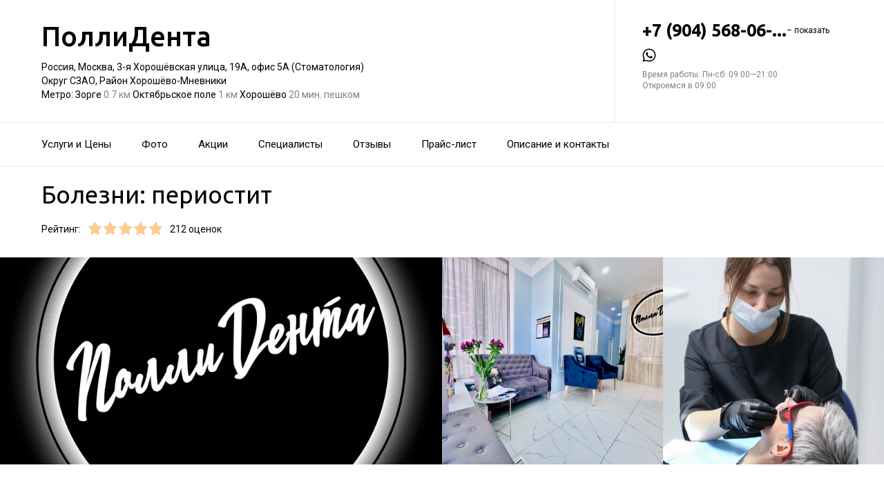

--- FILE ---
content_type: text/html; charset=utf-8
request_url: https://pollidenta.ru/service/periostit/
body_size: 21235
content:
<!doctype html>
<html id="zhml" lang="ru">
<head>
			<meta itemprop="image" content="https://p0.zoon.ru/e/e/603030fa71f13a07c947a3c5_65d3241d82e066.42532409.jpg">
		<meta http-equiv="Content-Type" content="text/html; charset=utf-8">
<meta name="description" content="Болезни: периостит в&#160;Стоматологии ПоллиДента на&#160;метро Октябрьское поле">
<meta name="keywords" content="">
<meta name="format-detection" content="telephone=no">



<link nonce="qHslHIpM8Y9qSm9Nd5IMR7Qr" rel="icon" type="image/png" href="/favicon.png">
<link nonce="qHslHIpM8Y9qSm9Nd5IMR7Qr" href='https://fonts.gstatic.com' rel='preconnect' crossorigin>
<link nonce="qHslHIpM8Y9qSm9Nd5IMR7Qr" href="https://fonts.googleapis.com/css?family=Ubuntu:400,500,700|Roboto:100,400,700&display=swap&subset=cyrillic,cyrillic-ext" rel="stylesheet">


<link nonce="qHslHIpM8Y9qSm9Nd5IMR7Qr" href="//pollidenta.ru/build/lego/lego.css?v=F1u25GNliFE" rel="stylesheet" >

<script nonce="qHslHIpM8Y9qSm9Nd5IMR7Qr">
window.Global = {
	user: {},
	city_location: [37.619602, 55.751153]
};
</script>

	<script nonce="qHslHIpM8Y9qSm9Nd5IMR7Qr" src="//pollidenta.ru/lib/jquery-3.7.0.1.min.js"  ></script>
<script nonce="qHslHIpM8Y9qSm9Nd5IMR7Qr" src="//pollidenta.ru/build/shared/js/helpers.js?v=0CQI6gwcajY"  ></script>
<script nonce="qHslHIpM8Y9qSm9Nd5IMR7Qr" src="//pollidenta.ru/build/shared/js/require.js?v=NOiKhQT8_7U"  ></script> <script nonce="qHslHIpM8Y9qSm9Nd5IMR7Qr" src="//pollidenta.ru/lib/require-2.3.7.lite.min.js"  ></script>

<script nonce="qHslHIpM8Y9qSm9Nd5IMR7Qr">
window.is_mobile = false;
window.is_ipad = false;
window.is_android = false;
window.is_iphone = false;
window.is_phone = false;

window.static_path = "\/\/pollidenta.ru\/";
window.js_base = '/js.php';
window.mapDriverTileDomain = 'https://maps-api.zoon.ru';
localStorage.setItem('apiToken', 'eyJ0eXAiOiJKV1QiLCJhbGciOiJIUzI1NiJ9.eyJpYXQiOjE3NjI1NzQ2NDQsImV4cCI6MTc2MjY2MTA0NCwidHlwZSI6MH0.rgkRWPADsi_MimFaauTAruUvC7SGqUTq49NaO4nk9UM');

window.za = window.za || ((data, op) => { window.za.q.push({ data: data, op: op }) });
window.za.q = window.za.q || [];

(function(){
	const rjsconfig = {
		baseUrl: "\/\/pollidenta.ru\/",
		paths: [],
		shim: {},
		waitSeconds: 25,
		enforceDefine: false
	};

	
			rjsconfig.paths = {"js2\/AddOrgBtn":"build\/build3.js?v=FfvZ5plLImg","js2\/AdminNav":"build\/build3.js?v=FfvZ5plLImg","js2\/Analytics":"build\/build3.js?v=FfvZ5plLImg","js2\/BannerCode":"build\/build3.js?v=FfvZ5plLImg","js2\/BannerSlidesController":"build\/build3.js?v=FfvZ5plLImg","js2\/CitySelect":"build\/build3.js?v=FfvZ5plLImg","js2\/Cookie":"build\/build3.js?v=FfvZ5plLImg","js2\/FaqController":"build\/build3.js?v=FfvZ5plLImg","js2\/LinksMaker":"build\/build3.js?v=FfvZ5plLImg","js2\/Observable":"build\/build3.js?v=FfvZ5plLImg","js2\/PhoneController":"build\/build3.js?v=FfvZ5plLImg","js2\/Progressbar":"build\/build3.js?v=FfvZ5plLImg","js2\/StatHelper":"build\/build3.js?v=FfvZ5plLImg","js2\/StatService":"build\/build3.js?v=FfvZ5plLImg","js2\/Suggest2":"build\/build3.js?v=FfvZ5plLImg","js2\/Toggler":"build\/build3.js?v=FfvZ5plLImg","js2\/ZATimer":"build\/build3.js?v=FfvZ5plLImg","js2\/async-unit":"build\/build3.js?v=FfvZ5plLImg","js2\/env":"build\/build3.js?v=FfvZ5plLImg","js2\/headerController":"build\/build3.js?v=FfvZ5plLImg","js2\/jquery.balloon":"build\/build3.js?v=FfvZ5plLImg","js2\/mobile\/HeaderController":"build\/build3.js?v=FfvZ5plLImg","lib\/sly":"build\/build3.js?v=FfvZ5plLImg","js2\/CatalogController":"build\/build3_filter.js?v=arJTiM6tKA","js2\/MapView":"build\/build3_filter.js?v=arJTiM6tKA","js2\/ResultsList":"build\/build3_filter.js?v=arJTiM6tKA","js2\/ResultsLoader":"build\/build3_filter.js?v=arJTiM6tKA","js2\/customSelect":"build\/build3_filter.js?v=arJTiM6tKA","js2\/CommentForm":"build\/build3_comment.js?v=tBQPQmW-bT0","js2\/CommentsExtended":"build\/build3_comment.js?v=tBQPQmW-bT0","js2\/CommentFormNew":"build\/build3_comment_new.js?v=_dTk225TWQ","js2\/CommentsExtendedNew":"build\/build3_comment_new.js?v=_dTk225TWQ","js2\/ServiceGallery2":"build\/build3_service.js?v=MN_bf_mW3aQ","js2\/ServicePageController":"build\/build3_service.js?v=MN_bf_mW3aQ","js2\/zfileuploader":"build\/build3_service.js?v=MN_bf_mW3aQ","lib\/fileuploader\/fileuploader.min":"build\/build3_service.js?v=MN_bf_mW3aQ","js2\/IndexController":"build\/build3_index.js?v=njNdD1Dim-o","js2\/analytics\/Index":"build\/build3_index.js?v=njNdD1Dim-o","js2\/CatalogControllerV2":"build\/build3_catalog.js?v=9fZm20PhBfM","js2\/ProfCatalogControllerV2":"build\/build3_catalog_prof.js?v=MNvA_GAuA_A","js2\/ProfCatalogController":"build\/build3_catalog_prof.js?v=MNvA_GAuA_A","js2\/ProfSearch":"build\/build3_catalog_prof.js?v=MNvA_GAuA_A","build\/build3_service":"build\/build3_service.js?v=MN_bf_mW3aQ","build\/build3_index":"build\/build3_index.js?v=njNdD1Dim-o","build\/build3_filter":"build\/build3_filter.js?v=arJTiM6tKA","build\/build3_comment_new":"build\/build3_comment_new.js?v=_dTk225TWQ","build\/build3_comment":"build\/build3_comment.js?v=tBQPQmW-bT0","build\/build3_catalog_prof":"build\/build3_catalog_prof.js?v=MNvA_GAuA_A","build\/build3_catalog":"build\/build3_catalog.js?v=9fZm20PhBfM","build\/build3":"build\/build3.js?v=FfvZ5plLImg","js2\/trackScroll":"js2\/trackScroll.js?v=_6VXKBqYj5U","js2\/trace.min":"js2\/trace.min.js?v=kz6e-ip_WSE","js2\/trace":"js2\/trace.js?v=3DkhLCXkePI","js2\/scrollToBlock":"js2\/scrollToBlock.js?v=S-kWSsnOP-4","js2\/jquery.maskedinput":"js2\/jquery.maskedinput.js?v=ac-EzH7K7oM","js2\/jquery.layer":"js2\/jquery.layer.js?v=4vdBuEaTv9E","js2\/hr":"js2\/hr.js?v=qUaTjRI-uyM","js2\/chart":"js2\/chart.js?v=nIY3jMKKnL8","js2\/audioPlayerSimple":"js2\/audioPlayerSimple.js?v=L2urDn5BFIU","js2\/audioPlayer":"js2\/audioPlayer.js?v=KIUtiUJuZ4E","js2\/YoutubeStat":"js2\/YoutubeStat.js?v=V_i1wM_PQZg","js2\/TrackTextReading":"js2\/TrackTextReading.js?v=5y1P3hV3rWE","js2\/Tabs":"js2\/Tabs.js?v=iCoT1tbWr0w","js2\/StereoMonoConverter":"js2\/StereoMonoConverter.js?v=XRB31Umt_XY","js2\/Share":"js2\/Share.js?v=R9BpGZYr9uk","js2\/ServicePromoCard":"js2\/ServicePromoCard.js?v=67J1LED-wOU","js2\/ServiceOrder":"js2\/ServiceOrder.js?v=eyz4GhYBJRE","js2\/ResultsPoints":"js2\/ResultsPoints.js?v=_jfcQcD8jXc","js2\/ResultsMultiList":"js2\/ResultsMultiList.js?v=qwcsM05Vhwo","js2\/PromoStat":"js2\/PromoStat.js?v=Rqs24v0fdj4","js2\/ProfSchedule":"js2\/ProfSchedule.js?v=3jSZ1Qe8PIo","js2\/PresentationController":"js2\/PresentationController.js?v=bW2mx1aVILk","js2\/ParameterArray":"js2\/ParameterArray.js?v=gZ6wGypqVyM","js2\/OfferCatalogController":"js2\/OfferCatalogController.js?v=M-WMTjBLcSw","js2\/MapViewDummy":"js2\/MapViewDummy.js?v=2Jviyzve92M","js2\/LprOwnerManager":"js2\/LprOwnerManager.js?v=VZ1eKNKQQ-A","js2\/LprOwnerAddForm":"js2\/LprOwnerAddForm.js?v=tVJBb18OaRo","js2\/LayerSelect":"js2\/LayerSelect.js?v=Vw-6QxVvUTo","js2\/InfinitySlider":"js2\/InfinitySlider.js?v=O-VdPohF5Bk","js2\/GetRoute":"js2\/GetRoute.js?v=ZcQ3oB1PfOQ","js2\/FormVacancyCandidate":"js2\/FormVacancyCandidate.js?v=1NMMtjzg3pE","js2\/FormVacancy":"js2\/FormVacancy.js?v=hBRViV6dJFs","js2\/FormUserAccess":"js2\/FormUserAccess.js?v=4pBGp6mHsqk","js2\/CorpArticleSticky":"js2\/CorpArticleSticky.js?v=eCoWx3IdhEA","js2\/ConnectButtonWorkhours":"js2\/ConnectButtonWorkhours.js?v=O_SJiCqiPQ","js2\/ConnectButtonLego":"js2\/ConnectButtonLego.js?v=0wujDpsOa8E","js2\/Confirm":"js2\/Confirm.js?v=kprqAucF-Ss","js2\/CollapseHelper":"js2\/CollapseHelper.js?v=HmY5_bthOKg","js2\/CityToggler":"js2\/CityToggler.js?v=UoiLBQ-Vimc","js2\/CheckBoxList":"js2\/CheckBoxList.js?v=97i3RtmdSk4","js2\/CatalogTabs":"js2\/CatalogTabs.js?v=K3uS6xNwRxw","js2\/CatalogPhotoSlider":"js2\/CatalogPhotoSlider.js?v=zDxd6fAsHEo","js2\/CatalogControllerMobileV2":"js2\/CatalogControllerMobileV2.js?v=Ewt8bJWxMac","js2\/Cart":"js2\/Cart.js?v=NKWi424BsQA","js2\/BannerController":"js2\/BannerController.js?v=083QHLagqYY","js2\/Balloon":"js2\/Balloon.js?v=OtVXkrSJdL4","js2\/AudioHTML5":"js2\/AudioHTML5.js?v=IZSAAsnywNo","js2\/Affix":"js2\/Affix.js?v=YaZcbFaeVF8","js2\/prof\/Booking":"js2\/prof\/Booking.js?v=Y-3_tr-Sot4","js2\/nobot\/decode":"js2\/nobot\/decode.js?v=9rHpmf7ZiQ","js2\/mobile\/ActionButtonBalloon":"js2\/mobile\/ActionButtonBalloon.js?v=uLvYR4qnC9s","js2\/lk\/ZTour":"js2\/lk\/ZTour.js?v=HN_19e4u4w","js2\/lk\/TypePayer":"js2\/lk\/TypePayer.js?v=FxAytLOR0aw","js2\/lk\/Specialist":"js2\/lk\/Specialist.js?v=gKMiVA99Gwo","js2\/lk\/Pleer":"js2\/lk\/Pleer.js?v=cGcA8329dJk","js2\/lk\/MonthScroller":"js2\/lk\/MonthScroller.js?v=t_xhJEKhMw","js2\/lk\/MenuMobile":"js2\/lk\/MenuMobile.js?v=-rzdd7FLb-c","js2\/lk\/Menu":"js2\/lk\/Menu.js?v=-vG4QWXmv7o","js2\/lk\/Header":"js2\/lk\/Header.js?v=qUhaKiMywu8","js2\/lk\/CommentsExtended":"js2\/lk\/CommentsExtended.js?v=ijolLSGVVow","js2\/lk\/CommentForm":"js2\/lk\/CommentForm.js?v=964v2J4Ng80","js2\/i18n\/ru_RU":"js2\/i18n\/ru_RU.js?v=RqEC6k4N2eU","js2\/analytics\/OffersSimilar":"js2\/analytics\/OffersSimilar.js?v=MyiD_8JuRrE","js2\/analytics\/OffersMain":"js2\/analytics\/OffersMain.js?v=FZxKIA1CziI","build\/shared\/js\/toast":"build\/shared\/js\/toast.js?v=VE8zRg8MTqU","build\/shared\/js\/require":"build\/shared\/js\/require.js?v=NOiKhQT8_7U","build\/shared\/js\/modal":"build\/shared\/js\/modal.js?v=6gVzDnneonM","build\/shared\/js\/helpers":"build\/shared\/js\/helpers.js?v=0CQI6gwcajY","build\/main\/js\/organization":"build\/main\/js\/organization.js?v=ZZkEU5gnP0w","js2\/ko\/bindings\/workhours":"js2\/ko\/bindings\/workhours.js?v=m4x5cyGt-UA","js2\/ko\/bindings\/toggler":"js2\/ko\/bindings\/toggler.js?v=JRcQ1vcqzyQ","js2\/ko\/bindings\/sortable":"js2\/ko\/bindings\/sortable.js?v=p-YqZI0lrg","js2\/ko\/bindings\/slide":"js2\/ko\/bindings\/slide.js?v=GZ281aVnQzk","js2\/ko\/bindings\/scrollTo":"js2\/ko\/bindings\/scrollTo.js?v=O7U3tp7_fJo","js2\/ko\/bindings\/rivalSly":"js2\/ko\/bindings\/rivalSly.js?v=nAt9gcVKaKc","js2\/ko\/bindings\/preHTML":"js2\/ko\/bindings\/preHTML.js?v=4dvQrtM_kHc","js2\/ko\/bindings\/masked":"js2\/ko\/bindings\/masked.js?v=LTR-fQngoSQ","js2\/ko\/bindings\/jqAuto":"js2\/ko\/bindings\/jqAuto.js?v=uVqoOUc7d1Q","js2\/ko\/bindings\/inputFilter":"js2\/ko\/bindings\/inputFilter.js?v=wuceSr1Lggc","js2\/ko\/bindings\/flyTo":"js2\/ko\/bindings\/flyTo.js?v=bYjjZfb4Uao","js2\/ko\/bindings\/fileuploader":"js2\/ko\/bindings\/fileuploader.js?v=_s0eGgvA7QE","js2\/ko\/bindings\/chosen":"js2\/ko\/bindings\/chosen.js?v=fRuCVaQYRJc","js2\/ko\/bindings\/calendar":"js2\/ko\/bindings\/calendar.js?v=IFBqBpnsvfs","js2\/ko\/bindings\/autofocus":"js2\/ko\/bindings\/autofocus.js?v=quHt9VvE7ek","js2\/ko\/bindings\/autocomplete":"js2\/ko\/bindings\/autocomplete.js?v=2_-f1Jxf-As","build\/lego2\/lego2":"build\/lego2\/lego2.js?v=f703nQsyHhM","build\/lego\/lego":"build\/lego\/lego.js?v=sjNIk5o+Q\/k","build\/lego\/mobile\/lego":"build\/lego\/mobile\/lego.js?v=menYUTfbRu8","build\/shared\/vendors\/vue":"build\/shared\/vendors\/vue.js?v=3.5.22","build\/shared\/vendors\/swiper":"build\/shared\/vendors\/swiper.js?v=11.2.10","build\/shared\/widgets\/filters":"build\/shared\/widgets\/filters.js?v=zI\/OHRQKLYA","build\/shared\/widgets\/driver_yandex":"build\/shared\/widgets\/driver_yandex.js?v=YTiMbAanyTc","build\/shared\/widgets\/driver_leaflet":"build\/shared\/widgets\/driver_leaflet.js?v=\/YuZSPrrhns"};
	
	const P = rjsconfig.paths;
	const S = rjsconfig.shim;

	P['d3'] = ['lib/d3/5.7.0z.min'];

	P['_ko'] = ['lib/knockout/knockout-3.5.0'];
	S['_ko'] = {deps: ['jquery'], exports: 'ko'};

	if (!('lib/sly' in P)) {
		P['lib/sly'] = 'lib/sly/sly.js?v=1.6.1.2';
	}

	P['Centrifuge'] = 'lib/centrifuge-3.0.0.min';
	S['Centrifuge'] = {exports: 'Centrifuge'};

	P['YT_loader'] = ['https://www.youtube.com/iframe_api?noext'];
	S['YT_loader'] = {exports: 'YT'};

	P['TinyMCE'] = 'lib/tinymce/tinymce.min';
	S['TinyMCE'] = {exports: 'tinymce'};

	S['lib/fileuploader/fileuploader.min'] = {exports: 'qq'};
	S['js2/zfileuploader'] = {deps: ['lib/fileuploader/fileuploader.min'], exports: 'qq'};

	requirejs.config(rjsconfig);

	define('window', () => window);
	define('ko', [ '_ko' ], function (ko) {
		ko.bindingHandlers.stopBinding = { init: () => ({ controlsDescendantBindings: true }) };
		ko.virtualElements.allowedBindings.stopBinding = true;
		return ko;
	});
	define('knockout ', ['ko'], (ko) => ko);
	define('jquery', () => $);

	define('zfileuploader', ['js2/zfileuploader'], (f) => f);
	define('fileuploader', ['lib/fileuploader/fileuploader.min'], (f) => f);

	zrequire.define('jquery', () => $);
})();

	window['jquery_layer_opts'] = {"css":"","q":[]};

window['create_layer'] = function(name, settings){
	window.jquery_layer_opts.q.push(Array.prototype.slice.call(arguments));
	requirejs(['jquery','js2/jquery.layer'], () => {});
};

const docready = (cb) => { cb() };
const jqready = (cb) => { requirejs(['jquery'], ($) => { $(() => { cb($) }) }) };
const jquery = (cb) => { requirejs(['jquery'], ($) => { cb($) }) };
</script>

<script nonce="qHslHIpM8Y9qSm9Nd5IMR7Qr" src="//pollidenta.ru/build/i18n/cache/ru_RU.js"  ></script>

<script nonce="qHslHIpM8Y9qSm9Nd5IMR7Qr">
;(function () {
	var global = window;
	var messages = global['i18nMessages'];
	var modulePrefix = '';
	var moduleMessages = {};
	var isDebugBarEnabled = false;
	var debugBarUrlAdmin = "";
	global.sprintf = format;

	if (messages === undefined) {
		throw Error('I18n messages are not loaded.');
	}
	if (modulePrefix !== '') {
		if (moduleMessages !== undefined) {
			messages = Object.assign(messages, moduleMessages);
		} else {
			throw Error('I18n module messages are not loaded');
		}
	}

	if (typeof global.sprintf === 'undefined') {
		console.warn('Sprintf.js is not loaded.');
		global.sprintf = function (str, count) {
			return str.replace('%d', count);
		}
	}

	function I18n (locale, messages) {
		this.__locale = locale;
		this.__messages = messages;
	}

	Object.defineProperties(I18n.prototype, {
		locale: {
			get: function () {
				return this.__locale;
			}
		},

		messages: {
			get: function () {
				return this.__messages;
			}
		}
	});

	Object.assign(I18n.prototype, {
		constructor: I18n,

		queue: [],
		queueTimeout: null,

		getTransList: function (path) {
			return path.split('.');
		},

		getPluralList: function (pluralMessage) {
			return pluralMessage.split('|');
		},

		getTransProp: function (list) {
			var prop = Object.assign({}, this.messages);

			for (var index in list) {
				var value = prop[list[index]];
				prop = value;

				if (value === null || typeof value !== 'object') break;
			}

			if ((prop !== null) && typeof prop === 'object') {
				var pathJSON = JSON.stringify('i18n.messages.' + list.join('.'));
				var messagesJSON = JSON.stringify(prop, null, 4);
				throw Error('i18n.t returns object.\nWrong path: ' + pathJSON + '.\nTry another path.\nCurrent messages by path:\n' + messagesJSON + '.\n');
			}
			return prop;
		},

		/**
		 * Method for get trans message by path
		 *
		 * @param {string} path
		 * @param {object} replaces - optional
		 * @returns {string|undefined}
		 */
		t: function (path, replaces) {
			var result = this.getTransProp(this.getTransList(path));
			if(replaces) {
				for (var key in replaces) {
					if (!replaces.hasOwnProperty(key)) {
						continue;
					}
					result = result.replaceAll(':' + key, replaces[key]);
				}
			}

			this.addItemToDebugBar(path, result);

			if (!result) {
				// this.log(path);
			}

			return result;
		},

		log: function(path) {
			const self = this;

			self.queue.push(path);
			clearTimeout(self.queueTimeout);
			self.queueTimeout = setTimeout(function() {
				window.zrequest.post('/js.php?area=system&action=jsError', {
					message: 'I18n message not found!',
					url: window.location.href,
					data: {
						'ru_RU': self.queue,
					},
				}).then(function(){
					self.queue = [];
				});
			}, 50);
		},

		pluralByValue: function (pluralMessage, count) {
			var idx = (Math.abs(count) === 1) ? 1 : 0;
			var list = this.getPluralList(pluralMessage);
			return this.sprintfForPlural(list[idx], this.numberFormat(count));
		},

		sprintfForPlural: function (format, number) {
			if (typeof number === 'string') {
				format = format.replace('%d', '%s');
			}
			return sprintf(format, number);
		},

		/**
		 * Default pluralize according to MDN <Plural rule #1 (2 forms)>
		 * Families: Germanic (Danish, Dutch, English, Faroese, Frisian, German, Norwegian, Swedish), Finno-Ugric (Estonian, Finnish, Hungarian), Language isolate (Basque), Latin/Greek (Greek), Semitic (Hebrew), Romanic (Italian, Portuguese, Spanish, Catalan), Vietnamese
		 *
		 * @see https://developer.mozilla.org/en-US/docs/Mozilla/Localization/Localization_and_Plurals
		 * @param {string} path
		 * @param {number} count
		 * @returns {string|undefined}
		 */
		plural: function (path, count) {
			var pluralMessage = this.getTransProp(this.getTransList(path));
			return this.pluralByValue(pluralMessage, count);
		},

		numberFormat: function (number) {
			if (typeof number !== 'number') {
				return number;
			}

			let numberFormatDecimalSeparator = null;
			let numberFormatThousandsSeparator = null;

			if (!numberFormatDecimalSeparator && !numberFormatThousandsSeparator) {
				return number;
			}

			let decimals = 0;
			if (!Number.isInteger(number)) {
				if (number === 0.) {
					return number;
				}
				let split = number.toString().split('.');
				decimals = split[1] ? split[1].length : 0;
			}
			return this.number_format(number, decimals, '', '');
		},

		percentFormat: function (number) {
			return sprintf('%s%%', this.numberFormat(number));
		},

		number_format: function (number, decimals = 0, dec_point = '.', thousands_sep = ',') {
			let sign = number < 0 ? '-' : '';

			let s_number = Math.abs(parseInt(number = (+number || 0).toFixed(decimals))) + "";
			let len = s_number.length;
			let tchunk = len > 3 ? len % 3 : 0;

			let ch_first = (tchunk ? s_number.substr(0, tchunk) + thousands_sep : '');
			let ch_rest = s_number.substr(tchunk)
				.replace(/(\d\d\d)(?=\d)/g, '$1' + thousands_sep);
			let ch_last = decimals ?
				dec_point + (Math.abs(number) - s_number)
					.toFixed(decimals)
					.slice(2) :
				'';

			return sign + ch_first + ch_rest + ch_last;
		},

		/**
		 * Method add translate item for debugbar
		 *
		 * @param {string} path
		 * @param {string} result
		 * @returns {void}
		 */
		addItemToDebugBar: function (path, result) {
			if (!isDebugBarEnabled || !global.frames['z_debugbar_frame']) return;

			const documentFrame = global.frames['z_debugbar_frame'].document;
			const existsKey = documentFrame.querySelector('[data-key="' + path + '"]');

			if (existsKey) return;

			const isExistsGroup = result in zDebugBarTranslatedItems;
			const groupId = isExistsGroup ? zDebugBarTranslatedItems[result] : (Math.random() * 1e8).toString(16);
			if (!isExistsGroup) {
				const contentGroup = `<li><a href="#" class="js-z-debuuger-panel-filter"`
						+ ` data-group="${groupId}">${result} (<span class="js-z-debuuger-panel-filter-count">1</span>) </a></li>`;
				documentFrame.querySelector('[data-filter="translate"] ul').innerHTML += contentGroup;
				zDebugBarTranslatedItems[result] = groupId;
			}

			const contentKey = `<div class="z-debugbar-tab-content-item" data-key="${path}" data-group="${groupId}">`
					+ `<div>key: <a target="_blank" href="${debugBarUrlAdmin}${path}">${path}</a></div><div>${result}</div></div>`;
			documentFrame.querySelector('[data-list="translate"]').innerHTML += contentKey;

			const currentCount = parseInt(documentFrame.querySelector('[data-count="translate"]').innerHTML);
			documentFrame.querySelector('[data-count="translate"]').innerHTML = currentCount + 1;

			documentFrame.querySelector('.js-z-debuuger-panel-filter[data-group="' + groupId + '"] span.js-z-debuuger-panel-filter-count').innerHTML = documentFrame.querySelectorAll(".z-debugbar-tab-content-item[data-group='" + groupId + "']").length;
			const allFilters = documentFrame.querySelectorAll('div[data-filter="translate"] ul li:not(.all-filters)');
			documentFrame.querySelectorAll('div[data-filter="translate"] ul li:not(.all-filters)').forEach(e => e.remove());
			Array.from(allFilters).sort(
				function (a, b) {
					return (a.querySelector('.js-z-debuuger-panel-filter').innerHTML > b.querySelector('.js-z-debuuger-panel-filter').innerHTML) ? 1 : -1;
				}).forEach(function (el) {
					documentFrame.querySelector('div[data-filter=translate] ul').appendChild(el);
			});

		}
	});

	global.i18n = new I18n('ru_RU', messages);
})();
</script>

<script nonce="qHslHIpM8Y9qSm9Nd5IMR7Qr" src="//pollidenta.ru/js2/i18n/ru_RU.js?v=RqEC6k4N2eU"  ></script>


<script type="application/ld+json" nonce="qHslHIpM8Y9qSm9Nd5IMR7Qr">{"@context":"http:\/\/schema.org","@type":"https:\/\/schema.org\/MedicalBusiness","name":"\u0421\u0442\u043e\u043c\u0430\u0442\u043e\u043b\u043e\u0433\u0438\u044f \u041f\u043e\u043b\u043b\u0438\u0414\u0435\u043d\u0442\u0430","address":{"@type":"PostalAddress","streetAddress":"3-\u044f \u0425\u043e\u0440\u043e\u0448\u0451\u0432\u0441\u043a\u0430\u044f \u0443\u043b\u0438\u0446\u0430, 19\u0410","addressLocality":"\u041c\u043e\u0441\u043a\u0432\u0430"},"url":"https:\/\/pollidenta.ru\/","contactPoint":{"@type":"ContactPoint","telephone":"+7\u00a0(904)\u00a0568-06-11","contactType":"customer service","areaServed":"RU","availableLanguage":"Russian"},"sameAs":["https:\/\/vk.com\/pollydenta"],"image":"https:\/\/p0.zoon.ru\/preview\/M8qk8N3bdPw65dOKYwPCMg\/2400x1500x75\/1\/e\/e\/original_603030fa71f13a07c947a3c5_65d3241d82e066.42532409.jpg","aggregateRating":{"@type":"AggregateRating","ratingValue":4.9,"worstRating":1,"bestRating":5,"reviewCount":83}}</script>

<title>Болезни: периостит&#160;&#8212; Стоматология ПоллиДента на&#160;метро Октябрьское поле (на&#160;3-ей Хорошёвской улице, на&#160;метро Зорге, Октябрьское поле)</title>

</head>
<body class="desktop_layout">
	<main id="wrap">
		<div
				class="wrapper js-phone-holder"
									itemscope itemtype="https://schema.org/MedicalBusiness"
				>

			<!-- HEADER -->
			<div class="container container-rightcol-padding container-header" data-uitest="lego-header-block">
				<div class="container-rightcol">
					<div class="maincol">
						<div class="container-offset-m">
							<a class="logo" href="/">
								ПоллиДента
							</a>
							<div class="mg-top-s fs-small">
								<a href="/contacts/" class="inivisible-link">
		Россия, Москва, 3-я Хорошёвская улица, 19А, офис 5А&#160;(Стоматология)
		<div>
					Округ СЗАО,					Район Хорошёво-Мневники			</div>
	
			<span>Метро:</span>
					Зорге
						<span class="gray">
									0.7 км
							</span>
								Октябрьское поле
						<span class="gray">
									1 км
							</span>
								Хорошёво
						<span class="gray">
									20 мин. пешком
							</span>
						</a>

							</div>
						</div>
					</div>
				</div>
				<div class="rightcol">
					<div class="container-offset-m">
													<div id="js-header-phone" class="header-phone">
								
<span
	class="js-phone phoneView phone-hidden "
	data-json="{&quot;object_id&quot;:&quot;603030fa71f13a07c947a3c5.8efe&quot;,&quot;formatted&quot;:&quot;+7\u00a0(904)\u00a0568-06-11&quot;,&quot;object_type&quot;:&quot;organization&quot;,&quot;source_type&quot;:&quot;service&quot;}"
	data-number="+7 (904) 568-06-11"
	data-uitest="phone-link"
	data-za="{&quot;data&quot;:{&quot;ev_sourceType&quot;:&quot;service&quot;,&quot;ev_sourceId&quot;:&quot;603030fa71f13a07c947a3c5.8efe&quot;,&quot;object_type&quot;:&quot;organization&quot;,&quot;object_id&quot;:&quot;603030fa71f13a07c947a3c5.8efe&quot;,&quot;ev_label&quot;:&quot;premium&quot;,&quot;ev_category&quot;:&quot;phone_o_l&quot;},&quot;send_once&quot;:true}">
	<a rel="nofollow" href="tel:+79045680611" class="tel-phone js-phone-number">
		+7 (904) 568-06-...
		<span class="js-showPhoneNumber showPhoneNumber">– показать</span>
	</a>
	</span>

							</div>
												<!--noindex-->
<noindex>
	<div class="lego-share mg-top-xs z-flex z-gap--12" id="social-messengers-header">
					<a
				rel="nofollow"
				class="lego-share-btn middle"
				data-target="messenger-button"
				href="https://wa.me/74991367077?text=Здравствуйте, пишу Вам с сайта Zoon"
				target="_blank"
				data-name="whatsapp">
					<span class="icon-social-whatsapp-nofill">
						<svg class="svg-icons-whatsapp-nofill" ><use xlink:href="/build/lego/icons.svg?v=7NFw5ULkdPc#whatsapp-nofill"></use></svg>
					</span>
			</a>
			</div>
</noindex>
<!--/noindex-->
<script nonce="qHslHIpM8Y9qSm9Nd5IMR7Qr">
	(function () {
		const node = document.getElementById('social-messengers-header');
		const buttons = [{"url":"https:\/\/wa.me\/74991367077?text=\u0417\u0434\u0440\u0430\u0432\u0441\u0442\u0432\u0443\u0439\u0442\u0435, \u043f\u0438\u0448\u0443 \u0412\u0430\u043c \u0441 \u0441\u0430\u0439\u0442\u0430 Zoon","icon":"whatsapp-nofill","name":"whatsapp","za_params":{"ev_type":"event","ev_action":"open","ev_category":"whatsapp"}}];

		node.addEventListener('click', function (event) {
			const target = event.target.closest('[data-target="messenger-button"]');
			if (!target) return;

			const button = buttons.find(function (btn) {
				return btn.name === target.dataset.name;
			});

			if (!button) return;

			window.za(button.za_params);
		})
	})();
</script>

						<div class="header-workhours gray">
							<a href="/contacts/" class="invisible-link">
								<span class="workhours">
Время работы:  Пн-сб: 09:00—21:00 
	<br>Откроемся в 09:00
	<meta itemprop="openingHours" content="Mo-Sa 09:00-21:00" />
</span>

							</a>
						</div>
					</div>
				</div>
			</div>
			<!-- end HEADER -->
						<!-- NAVIGATION -->

<div class="nav" id="navigation">
	<div class="nav-block" data-uitest="lego-navigation-block">
		<div class="container z-flex z-flex--center-y">
			<ul class="list-reset">
								<li class="nav-item">
					<a class="item-link"
					   data-za="{&quot;ev_category&quot;:&quot;menu_dish&quot;}"
					   href="https://pollidenta.ru/#services"
					>Услуги и&#160;Цены</a>
				</li>
								<li class="nav-item">
					<a class="item-link"
					   data-za="{&quot;ev_category&quot;:&quot;photo&quot;}"
					   href="https://pollidenta.ru/#gallery"
					>Фото</a>
				</li>
								<li class="nav-item">
					<a class="item-link"
					   data-za="{&quot;ev_category&quot;:&quot;offer&quot;}"
					   href="/offers/"
					>Акции</a>
				</li>
								<li class="nav-item">
					<a class="item-link"
					   data-za="{&quot;ev_category&quot;:&quot;prof&quot;}"
					   href="/specialist/"
					>Специалисты</a>
				</li>
								<li class="nav-item">
					<a class="item-link"
					   data-za="{&quot;ev_category&quot;:&quot;comments&quot;}"
					   href="/reviews/"
					>Отзывы</a>
				</li>
								<li class="nav-item">
					<a class="item-link"
					   data-za="{&quot;ev_category&quot;:&quot;price&quot;}"
					   href="/price/"
					>Прайс-лист</a>
				</li>
								<li class="nav-item">
					<a class="item-link"
					   data-za="{&quot;ev_category&quot;:&quot;contacts&quot;}"
					   href="/contacts/"
					>Описание и&#160;контакты</a>
				</li>
							</ul>
					</div>
	</div>
</div>
<script nonce="qHslHIpM8Y9qSm9Nd5IMR7Qr">
</script>
<!-- end NAVIGATION -->


			
			<section class="service-container service-content">
	<div class="container-rightcol clearfix">
		<div class="maincol clearfix rel">

			<h1 class="service-title mg-bottom-s">Болезни: периостит</h1>

			

			<div class="service-stars-view rating-offset clearfix">
				<div class="pull-left mg-right-s">Рейтинг:</div>
				<div class="pull-left mg-right-s"><div class="stars-view stars-view-big clearfix" data-val="4.9" data-my="" itemprop="ratingValue">
	<meta itemprop="ratingCount" content="83 отзывa"/>
	<meta itemprop="bestRating" content="5"/>
	<meta itemprop="worstRating" content="1"/>
		<span class="star-item " data-pos="1"><span style="width: 100%;"></span></span>
		<span class="star-item " data-pos="2"><span style="width: 100%;"></span></span>
		<span class="star-item " data-pos="3"><span style="width: 100%;"></span></span>
		<span class="star-item " data-pos="4"><span style="width: 100%;"></span></span>
		<span class="star-item " data-pos="5"><span style="width: 90%;"></span></span>
	</div>
<span class="fs-small">212 оценок</span>
</div>
			</div>
						

		</div>
	</div>
</section>

<div id="gallery">
<div class="gallery" id="u6310763" data-uitest="lego-gallery-block">
			<div
			class="z-placeholder gallery-photo-container gallery-photo--first"
			data-thumb=""
			data-uitest="lego-gallery-photo-placeholder">
			<div
				data-original="https://p0.zoon.ru/preview/rnaZXXD4gH1N7mIv8HG7eg/800x800x85/1/e/e/original_603030fa71f13a07c947a3c5_65d3241d82e066.42532409.jpg"
				data-id="65d3241dec45885809049f2f"
				class="z-placeholder__image gallery-photo"></div>
		</div>
			<div
			class="z-placeholder gallery-photo-container"
			data-thumb=""
			data-uitest="lego-gallery-photo-placeholder">
			<div
				data-original="https://p1.zoon.ru/preview/L9r3GbQXeUC3s4FTQrFPQw/1067x800x85/1/2/7/original_603030fa71f13a07c947a3c5_662275dc752d43.91893194.jpg"
				data-id="662275dcad1b16224d0e96f0"
				class="z-placeholder__image gallery-photo"></div>
		</div>
			<div
			class="z-placeholder gallery-photo-container"
			data-thumb=""
			data-uitest="lego-gallery-photo-placeholder">
			<div
				data-original="https://p0.zoon.ru/preview/gLe2UgC78lavZ3aNq0G56Q/521x800x85/1/2/0/original_603030fa71f13a07c947a3c5_65ba0e6df16298.09061583.jpg"
				data-id="65ba0e6e49d8cf499e0bfcc6"
				class="z-placeholder__image gallery-photo"></div>
		</div>
	</div>
</div>
<script nonce="qHslHIpM8Y9qSm9Nd5IMR7Qr">
	zrequire(["build/shared/js/modal"], function(mc) {
		const node = document.getElementById('u6310763');
		const photos = [{"small":"https:\/\/p0.zoon.ru\/preview\/PyeNWJr-Q0TFTQshsFU8wQ\/98x98x90\/1\/e\/e\/603030fa71f13a07c947a3c5_65d3241d82e066.42532409.jpg","large":"https:\/\/p0.zoon.ru\/preview\/rnaZXXD4gH1N7mIv8HG7eg\/800x800x85\/1\/e\/e\/original_603030fa71f13a07c947a3c5_65d3241d82e066.42532409.jpg","original":"https:\/\/p0.zoon.ru\/preview\/L6ygiPot6UOVo1VOV4PRCQ\/1500x1500x75\/1\/e\/e\/original_603030fa71f13a07c947a3c5_65d3241d82e066.42532409.jpg","copyright":null,"height":3000,"ratio":1,"id":"65d3241dec45885809049f2f"},{"small":"https:\/\/p1.zoon.ru\/preview\/26Za_SgnYwV3RB42DZh9Ew\/98x98x90\/1\/2\/7\/603030fa71f13a07c947a3c5_662275dc752d43.91893194.jpg","large":"https:\/\/p1.zoon.ru\/preview\/L9r3GbQXeUC3s4FTQrFPQw\/1067x800x85\/1\/2\/7\/original_603030fa71f13a07c947a3c5_662275dc752d43.91893194.jpg","original":"https:\/\/p1.zoon.ru\/preview\/ebAXatAO9Zc4GHbc8yH2AA\/1500x1125x75\/1\/2\/7\/original_603030fa71f13a07c947a3c5_662275dc752d43.91893194.jpg","copyright":null,"height":3000,"ratio":1.33375,"id":"662275dcad1b16224d0e96f0"},{"small":"https:\/\/p0.zoon.ru\/preview\/lpNwNrtMKOajnd-534vHfw\/98x98x90\/1\/2\/0\/603030fa71f13a07c947a3c5_65ba0e6df16298.09061583.jpg","large":"https:\/\/p0.zoon.ru\/preview\/gLe2UgC78lavZ3aNq0G56Q\/521x800x85\/1\/2\/0\/original_603030fa71f13a07c947a3c5_65ba0e6df16298.09061583.jpg","original":"https:\/\/p0.zoon.ru\/preview\/9ckkucSgJ3mAfT77tsp3gA\/976x1500x85\/1\/2\/0\/original_603030fa71f13a07c947a3c5_65ba0e6df16298.09061583.jpg","copyright":null,"height":3000,"ratio":0.65125,"id":"65ba0e6e49d8cf499e0bfcc6"},{"small":"https:\/\/p2.zoon.ru\/preview\/bhxOuaKu0PMBm_LUgk7Clg\/98x98x90\/1\/f\/1\/603030fa71f13a07c947a3c5_662275e6c06056.54646110.jpg","large":"https:\/\/p2.zoon.ru\/preview\/Va-jWMPutAfr6QEgpj8avQ\/1067x800x85\/1\/f\/1\/original_603030fa71f13a07c947a3c5_662275e6c06056.54646110.jpg","original":"https:\/\/p2.zoon.ru\/preview\/vQpN3HvxYiW8GrurImJAzw\/1500x1125x75\/1\/f\/1\/original_603030fa71f13a07c947a3c5_662275e6c06056.54646110.jpg","copyright":null,"height":3000,"ratio":1.33375,"id":"662275e7e7d506d94907ef04"},{"small":"https:\/\/p0.zoon.ru\/preview\/oWvsqYZuTXYKc2pD9sbPJw\/98x98x90\/1\/8\/e\/603030fa71f13a07c947a3c5_662658b314bb14.36981191.jpg","large":"https:\/\/p0.zoon.ru\/preview\/cZAfLjS_3PlkZ4xtOGVS7w\/1199x800x85\/1\/8\/e\/original_603030fa71f13a07c947a3c5_662658b314bb14.36981191.jpg","original":"https:\/\/p0.zoon.ru\/preview\/TmPOu1aORhn9qRbtiPWxOA\/1500x1001x75\/1\/8\/e\/original_603030fa71f13a07c947a3c5_662658b314bb14.36981191.jpg","copyright":null,"height":2562,"ratio":1.49875,"id":"662658b374a773281303f02a"},{"small":"https:\/\/p2.zoon.ru\/preview\/yZivMmoYiU_XMOEubcwJTg\/98x98x90\/1\/b\/9\/603030fa71f13a07c947a3c5_662275e4281077.10045891.jpg","large":"https:\/\/p2.zoon.ru\/preview\/sWe7CMCOTabvYbjjSzC1gw\/1066x800x85\/1\/b\/9\/original_603030fa71f13a07c947a3c5_662275e4281077.10045891.jpg","original":"https:\/\/p2.zoon.ru\/preview\/8p4LjZd6xBS1V1wsTrjoRQ\/1500x1125x75\/1\/b\/9\/original_603030fa71f13a07c947a3c5_662275e4281077.10045891.jpg","copyright":null,"height":2978,"ratio":1.3325,"id":"662275e4a5c7cd7af40570fb"},{"small":"https:\/\/p0.zoon.ru\/preview\/wch7CUV_zQAlfczIUqrE4w\/98x98x90\/1\/7\/6\/603030fa71f13a07c947a3c5_662658e3bc4903.52475244.jpg","large":"https:\/\/p0.zoon.ru\/preview\/GA-5oYtRtTGrobcUlwwN8Q\/1199x800x85\/1\/7\/6\/original_603030fa71f13a07c947a3c5_662658e3bc4903.52475244.jpg","original":"https:\/\/p0.zoon.ru\/preview\/s5nOS1la6zU1TDz1GXBbOA\/1500x1001x75\/1\/7\/6\/original_603030fa71f13a07c947a3c5_662658e3bc4903.52475244.jpg","copyright":null,"height":2563,"ratio":1.49875,"id":"662658e4f4735716b50b990d"},{"small":"https:\/\/p0.zoon.ru\/preview\/WPRFt4s4oTvGannLYpMHhg\/98x98x90\/1\/9\/f\/603030fa71f13a07c947a3c5_662275faac5c53.69645180.jpg","large":"https:\/\/p0.zoon.ru\/preview\/8v_rsufngwdUDPlFnqd-Dw\/1067x800x85\/1\/9\/f\/original_603030fa71f13a07c947a3c5_662275faac5c53.69645180.jpg","original":"https:\/\/p0.zoon.ru\/preview\/02vpCatrxxvunT7wOlODhA\/1500x1125x75\/1\/9\/f\/original_603030fa71f13a07c947a3c5_662275faac5c53.69645180.jpg","copyright":null,"height":3000,"ratio":1.33375,"id":"662275fb5d64dc7e7d01c363"},{"small":"https:\/\/p2.zoon.ru\/preview\/drx-snsiUGEOgBwn3wD7ow\/98x98x90\/1\/4\/0\/603030fa71f13a07c947a3c5_662658b88208d7.24175539.jpg","large":"https:\/\/p2.zoon.ru\/preview\/DNKGGC_RsBvBPIw6pxnasw\/1199x800x85\/1\/4\/0\/original_603030fa71f13a07c947a3c5_662658b88208d7.24175539.jpg","original":"https:\/\/p2.zoon.ru\/preview\/asTTp-yTBQ2SZ0b-a2aKVw\/1500x1001x75\/1\/4\/0\/original_603030fa71f13a07c947a3c5_662658b88208d7.24175539.jpg","copyright":null,"height":2321,"ratio":1.49875,"id":"662658b874a773281303f02c"},{"small":"https:\/\/p1.zoon.ru\/preview\/EQdiGVzmud1wJ9eMFINjdg\/98x98x90\/1\/0\/d\/603030fa71f13a07c947a3c5_662275e98318a0.04287481.jpg","large":"https:\/\/p1.zoon.ru\/preview\/tNgpLXRvM02S_GdxTfEMyA\/1067x800x85\/1\/0\/d\/original_603030fa71f13a07c947a3c5_662275e98318a0.04287481.jpg","original":"https:\/\/p1.zoon.ru\/preview\/R475OpCSl7_0T4ppqVqAuA\/1500x1125x75\/1\/0\/d\/original_603030fa71f13a07c947a3c5_662275e98318a0.04287481.jpg","copyright":null,"height":1993,"ratio":1.33375,"id":"662275e97676c44bb30e1a93"},{"small":"https:\/\/p1.zoon.ru\/preview\/Y0hfGow7imwB9VZmo7Xx_A\/98x98x90\/1\/e\/c\/603030fa71f13a07c947a3c5_65d321a9939057.29982929.jpg","large":"https:\/\/p1.zoon.ru\/preview\/OKgxjrX_2gBHttHvxy1S1Q\/1200x800x85\/1\/e\/c\/original_603030fa71f13a07c947a3c5_65d321a9939057.29982929.jpg","original":"https:\/\/p1.zoon.ru\/preview\/sT2wII546VP98AE8Bo8Dcw\/1500x1000x75\/1\/e\/c\/original_603030fa71f13a07c947a3c5_65d321a9939057.29982929.jpg","copyright":null,"height":2667,"ratio":1.5,"id":"65d321a9924c59e52008b878"},{"small":"https:\/\/p2.zoon.ru\/preview\/aKE88FcpunsdGQPSf6UhiQ\/98x98x90\/1\/a\/7\/603030fa71f13a07c947a3c5_662275eb189972.11390174.jpg","large":"https:\/\/p2.zoon.ru\/preview\/OVjiGB8-DC0p5OxSzs6kJw\/1067x800x85\/1\/a\/7\/original_603030fa71f13a07c947a3c5_662275eb189972.11390174.jpg","original":"https:\/\/p2.zoon.ru\/preview\/tIpG56dSdDZktVVr1s0rfw\/1500x1125x75\/1\/a\/7\/original_603030fa71f13a07c947a3c5_662275eb189972.11390174.jpg","copyright":null,"height":2262,"ratio":1.33375,"id":"662275ebb4403bd89d0d3212"},{"small":"https:\/\/p0.zoon.ru\/preview\/-Yd-EMMpdU9s-vzniwxrJw\/98x98x90\/1\/9\/1\/603030fa71f13a07c947a3c5_66227607098c06.20270019.jpg","large":"https:\/\/p0.zoon.ru\/preview\/udXTvB21k1HRqB93FaKvTw\/1067x800x85\/1\/9\/1\/original_603030fa71f13a07c947a3c5_66227607098c06.20270019.jpg","original":"https:\/\/p0.zoon.ru\/preview\/_MGkEEyUS33cuptshIJPoA\/1500x1125x75\/1\/9\/1\/original_603030fa71f13a07c947a3c5_66227607098c06.20270019.jpg","copyright":null,"height":3000,"ratio":1.33375,"id":"6622760732ff27531e0771dc"},{"small":"https:\/\/p2.zoon.ru\/preview\/QVyHwZCWB5AtmJLsU56P_g\/98x98x90\/1\/8\/4\/603030fa71f13a07c947a3c5_662275f6e2cbf7.87755125.jpg","large":"https:\/\/p2.zoon.ru\/preview\/ijdVGJfcxYXXMLZGAijJJQ\/1067x800x85\/1\/8\/4\/original_603030fa71f13a07c947a3c5_662275f6e2cbf7.87755125.jpg","original":"https:\/\/p2.zoon.ru\/preview\/Faxl_3CTOs2HIa_UY0IljQ\/1500x1125x75\/1\/8\/4\/original_603030fa71f13a07c947a3c5_662275f6e2cbf7.87755125.jpg","copyright":null,"height":3000,"ratio":1.33375,"id":"662275f7ae804cb57209412b"},{"small":"https:\/\/p1.zoon.ru\/preview\/zsD_f611VBUDpp2MiHX6fA\/98x98x90\/1\/a\/9\/603030fa71f13a07c947a3c5_662275ee2e4118.23190414.jpg","large":"https:\/\/p1.zoon.ru\/preview\/gQBbKD2qX0ovYigHgkVmhg\/1067x800x85\/1\/a\/9\/original_603030fa71f13a07c947a3c5_662275ee2e4118.23190414.jpg","original":"https:\/\/p1.zoon.ru\/preview\/Yhz2KZdH_IOQ-qKgGKnlcA\/1500x1125x75\/1\/a\/9\/original_603030fa71f13a07c947a3c5_662275ee2e4118.23190414.jpg","copyright":null,"height":2467,"ratio":1.33375,"id":"662275ee47591cc1c1025f3a"},{"small":"https:\/\/p1.zoon.ru\/preview\/UOmd3V_NMLv2eJAnV3bdwQ\/98x98x90\/1\/6\/d\/603030fa71f13a07c947a3c5_662275ea1dd685.01804023.jpg","large":"https:\/\/p1.zoon.ru\/preview\/o8_KyW3e05oxpOHRCi3L7A\/1067x800x85\/1\/6\/d\/original_603030fa71f13a07c947a3c5_662275ea1dd685.01804023.jpg","original":"https:\/\/p1.zoon.ru\/preview\/t7Kk__gRmnfIWGogVxR1aQ\/1500x1125x75\/1\/6\/d\/original_603030fa71f13a07c947a3c5_662275ea1dd685.01804023.jpg","copyright":null,"height":3000,"ratio":1.33375,"id":"662275eadc7b4a3b8603f8cc"},{"small":"https:\/\/p1.zoon.ru\/preview\/Nyuxt4fY6QCBFCeryyDcXw\/98x98x90\/1\/5\/a\/603030fa71f13a07c947a3c5_662275fbac21c4.59893115.jpg","large":"https:\/\/p1.zoon.ru\/preview\/zY3_A9-95lDEhdK5zXHdrA\/600x800x85\/1\/5\/a\/original_603030fa71f13a07c947a3c5_662275fbac21c4.59893115.jpg","original":"https:\/\/p1.zoon.ru\/preview\/-6AzYHeHFR1TScvdg3jssw\/1125x1500x85\/1\/5\/a\/original_603030fa71f13a07c947a3c5_662275fbac21c4.59893115.jpg","copyright":null,"height":3000,"ratio":0.75,"id":"662275fb517fa91de90d86b0"},{"small":"https:\/\/p1.zoon.ru\/preview\/fAu9yTdHbA4kwSa8AUn4ew\/98x98x90\/1\/e\/c\/603030fa71f13a07c947a3c5_662275e7a35857.79771317.jpg","large":"https:\/\/p1.zoon.ru\/preview\/lypBuwvUb_f_eyMCw8c9Fw\/1067x800x85\/1\/e\/c\/original_603030fa71f13a07c947a3c5_662275e7a35857.79771317.jpg","original":"https:\/\/p1.zoon.ru\/preview\/GJ-7CXXcegQt7428f7Bo_Q\/1500x1125x75\/1\/e\/c\/original_603030fa71f13a07c947a3c5_662275e7a35857.79771317.jpg","copyright":null,"height":2242,"ratio":1.33375,"id":"662275e766bb1544d308f9b2"},{"small":"https:\/\/p2.zoon.ru\/preview\/B-wOwAjZ6ukYu9SvSETmzQ\/98x98x90\/1\/1\/c\/603030fa71f13a07c947a3c5_662658f05f0730.89757737.jpg","large":"https:\/\/p2.zoon.ru\/preview\/C-j0feZaanOWgZE7YBFgJw\/1199x800x85\/1\/1\/c\/original_603030fa71f13a07c947a3c5_662658f05f0730.89757737.jpg","original":"https:\/\/p2.zoon.ru\/preview\/kukMhzoh5Ax5Noa_TtbIeQ\/1500x1001x75\/1\/1\/c\/original_603030fa71f13a07c947a3c5_662658f05f0730.89757737.jpg","copyright":null,"height":2562,"ratio":1.49875,"id":"662658f01a41dd6223071ee7"},{"small":"https:\/\/p0.zoon.ru\/preview\/S3JvYFaIYvzJc-cICDUGqw\/98x98x90\/1\/c\/c\/603030fa71f13a07c947a3c6_60b5ee2b08038.jpg","large":"https:\/\/p0.zoon.ru\/preview\/CxCf55nvD6M2-0aSGp6oxw\/1200x800x85\/1\/c\/c\/original_603030fa71f13a07c947a3c6_60b5ee2b08038.jpg","original":"https:\/\/p0.zoon.ru\/preview\/gTZbAnyGtA3Xos8mSW2Dvw\/1500x1000x75\/1\/c\/c\/original_603030fa71f13a07c947a3c6_60b5ee2b08038.jpg","copyright":null,"height":2666,"ratio":1.5,"id":"60b5ee304cfd515b255245c4"},{"small":"https:\/\/p1.zoon.ru\/preview\/Em0u4B3seKSooxHDQB1tdQ\/98x98x90\/1\/2\/2\/603030fa71f13a07c947a3c5_65ba0e6e389f76.40649721.jpg","large":"https:\/\/p1.zoon.ru\/preview\/1JLT2_aWfJyj-q-Eergtew\/450x800x85\/1\/2\/2\/original_603030fa71f13a07c947a3c5_65ba0e6e389f76.40649721.jpg","original":"https:\/\/p1.zoon.ru\/preview\/WZoqvVbv7R1lUqRuaBsM9Q\/844x1500x85\/1\/2\/2\/original_603030fa71f13a07c947a3c5_65ba0e6e389f76.40649721.jpg","copyright":null,"height":1920,"ratio":0.5625,"id":"65ba0e6e1a31fd578c06a15c"},{"small":"https:\/\/p0.zoon.ru\/preview\/50CnB13tggbGhHntfAHx6Q\/98x98x90\/1\/1\/b\/603030fa71f13a07c947a3c5_662275fd4d9927.08449772.jpg","large":"https:\/\/p0.zoon.ru\/preview\/Mfh-rT-DP07z1fSMAx1f8A\/1067x800x85\/1\/1\/b\/original_603030fa71f13a07c947a3c5_662275fd4d9927.08449772.jpg","original":"https:\/\/p0.zoon.ru\/preview\/TWa_JApqijUjMCq7lXLOfQ\/1500x1125x75\/1\/1\/b\/original_603030fa71f13a07c947a3c5_662275fd4d9927.08449772.jpg","copyright":null,"height":3000,"ratio":1.33375,"id":"662275fd387195a73e09b60d"},{"small":"https:\/\/p1.zoon.ru\/preview\/hVB086nFlu1RuR35yNPt8g\/98x98x90\/1\/7\/b\/603030fa71f13a07c947a3c5_662275de781219.50931245.jpg","large":"https:\/\/p1.zoon.ru\/preview\/k1ncquntAWSAid-R6FotgQ\/1083x800x85\/1\/7\/b\/original_603030fa71f13a07c947a3c5_662275de781219.50931245.jpg","original":"https:\/\/p1.zoon.ru\/preview\/Cafial_UcfcMCLgUOgWDeg\/1500x1109x75\/1\/7\/b\/original_603030fa71f13a07c947a3c5_662275de781219.50931245.jpg","copyright":null,"height":2956,"ratio":1.35375,"id":"662275de112986610c04b3d6"},{"small":"https:\/\/p0.zoon.ru\/preview\/83YcO2O039xaFfeUtkU17g\/98x98x90\/1\/8\/2\/603030fa71f13a07c947a3c5_662658ba5f0ec6.57288514.jpg","large":"https:\/\/p0.zoon.ru\/preview\/r0zkFPo5kxRlph0MXmPHPQ\/1199x800x85\/1\/8\/2\/original_603030fa71f13a07c947a3c5_662658ba5f0ec6.57288514.jpg","original":"https:\/\/p0.zoon.ru\/preview\/4Ae2-qcsaa2Mn5-Yhyirtw\/1500x1001x75\/1\/8\/2\/original_603030fa71f13a07c947a3c5_662658ba5f0ec6.57288514.jpg","copyright":null,"height":2563,"ratio":1.49875,"id":"662658bab7b55aeb1a0727e3"},{"small":"https:\/\/p2.zoon.ru\/preview\/LUtVd0WA5a1C7b3nQ1GPqQ\/98x98x90\/1\/4\/3\/603030fa71f13a07c947a3c5_65d3208d2124c5.80795959.jpg","large":"https:\/\/p2.zoon.ru\/preview\/1k-4YTwUSAXICbROoUyzYQ\/1067x800x85\/1\/4\/3\/original_603030fa71f13a07c947a3c5_65d3208d2124c5.80795959.jpg","original":"https:\/\/p2.zoon.ru\/preview\/bY0dVjPiYAOCNZcdEoyYjQ\/1500x1125x75\/1\/4\/3\/original_603030fa71f13a07c947a3c5_65d3208d2124c5.80795959.jpg","copyright":null,"height":2827,"ratio":1.33375,"id":"65d3208dfee780a9f50d66a8"},{"small":"https:\/\/p2.zoon.ru\/preview\/mlTz-zemAf7jDIK-pScpFQ\/98x98x90\/1\/1\/f\/603030fa71f13a07c947a3c5_662275ed6a1a78.81146136.jpg","large":"https:\/\/p2.zoon.ru\/preview\/XpOxFHh3gYbqkZ-i7J4nAg\/1067x800x85\/1\/1\/f\/original_603030fa71f13a07c947a3c5_662275ed6a1a78.81146136.jpg","original":"https:\/\/p2.zoon.ru\/preview\/qK2yUVIwJUXKMnHEc_Nbew\/1500x1125x75\/1\/1\/f\/original_603030fa71f13a07c947a3c5_662275ed6a1a78.81146136.jpg","copyright":null,"height":2749,"ratio":1.33375,"id":"662275edbee46aee7c051564"},{"small":"https:\/\/p2.zoon.ru\/preview\/d7-sogwbYruvN5YRPa0YMw\/98x98x90\/1\/8\/4\/603030fa71f13a07c947a3c6_60b5ee228319b.jpg","large":"https:\/\/p2.zoon.ru\/preview\/431JYjSAijOcjimfIFIQww\/1200x800x85\/1\/8\/4\/original_603030fa71f13a07c947a3c6_60b5ee228319b.jpg","original":"https:\/\/p2.zoon.ru\/preview\/dNrnRCqzVeJZ7pV74yjIgQ\/1500x1000x75\/1\/8\/4\/original_603030fa71f13a07c947a3c6_60b5ee228319b.jpg","copyright":null,"height":2666,"ratio":1.5,"id":"60b5ee2457222f2f80657b6b"},{"small":"https:\/\/p2.zoon.ru\/preview\/qnsfT_650goHetzMy7To9Q\/98x98x90\/1\/f\/1\/603030fa71f13a07c947a3c5_65a51b6fe4ce90.19105315.jpg","large":"https:\/\/p2.zoon.ru\/preview\/keyxwQSm6W3fsamDCwflZw\/450x800x85\/1\/f\/1\/original_603030fa71f13a07c947a3c5_65a51b6fe4ce90.19105315.jpg","original":"https:\/\/p2.zoon.ru\/preview\/GYvxSnWqZIAys62sTy4kVA\/844x1500x85\/1\/f\/1\/original_603030fa71f13a07c947a3c5_65a51b6fe4ce90.19105315.jpg","copyright":null,"height":1920,"ratio":0.5625,"id":"65a51b709121cf70a202334e"},{"small":"https:\/\/p1.zoon.ru\/preview\/d-72Q-lji5AxvbcPmFWEwg\/98x98x90\/1\/7\/f\/603030fa71f13a07c947a3c5_662275dde6b6f6.95382489.jpg","large":"https:\/\/p1.zoon.ru\/preview\/ODz8Mrd1RtC_0SmHuGR3Yg\/1067x800x85\/1\/7\/f\/original_603030fa71f13a07c947a3c5_662275dde6b6f6.95382489.jpg","original":"https:\/\/p1.zoon.ru\/preview\/6XttDBPoq7wY4KyysZ5sRg\/1500x1125x75\/1\/7\/f\/original_603030fa71f13a07c947a3c5_662275dde6b6f6.95382489.jpg","copyright":null,"height":3000,"ratio":1.33375,"id":"662275deb9d2fbbb8b03b0d7"},{"small":"https:\/\/p2.zoon.ru\/preview\/ky1MnQQBQ6e1xnqk7zuNTw\/98x98x90\/1\/1\/7\/603030fa71f13a07c947a3c5_662659251cf254.60865729.jpg","large":"https:\/\/p2.zoon.ru\/preview\/Pkc5JusD9bKzQJY81NT0eA\/1199x800x85\/1\/1\/7\/original_603030fa71f13a07c947a3c5_662659251cf254.60865729.jpg","original":"https:\/\/p2.zoon.ru\/preview\/QOpiB0Cbkmm74pOhVW8jVg\/1500x1001x75\/1\/1\/7\/original_603030fa71f13a07c947a3c5_662659251cf254.60865729.jpg","copyright":null,"height":2563,"ratio":1.49875,"id":"66265925c213473f8809f6bd"},{"small":"https:\/\/p2.zoon.ru\/preview\/791wQawMkVbem244CE3heg\/98x98x90\/1\/d\/b\/603030fa71f13a07c947a3c5_65d3209cd8bef6.15540233.jpg","large":"https:\/\/p2.zoon.ru\/preview\/N2KVCWfPTExkMJYfGj-e5w\/534x800x85\/1\/d\/b\/original_603030fa71f13a07c947a3c5_65d3209cd8bef6.15540233.jpg","original":"https:\/\/p2.zoon.ru\/preview\/VlbLQXK-A4hUy6vLn7pG2g\/1001x1500x85\/1\/d\/b\/original_603030fa71f13a07c947a3c5_65d3209cd8bef6.15540233.jpg","copyright":null,"height":3000,"ratio":0.6675,"id":"65d3209df956a52fc202ae0d"},{"small":"https:\/\/p0.zoon.ru\/preview\/eyTXGXVmqKZxsF-JDVGJoQ\/98x98x90\/1\/c\/8\/603030fa71f13a07c947a3c5_65d32091a3fff5.71020564.jpg","large":"https:\/\/p0.zoon.ru\/preview\/Ou2U1qJbSr30HyUA4mbzuA\/600x800x85\/1\/c\/8\/original_603030fa71f13a07c947a3c5_65d32091a3fff5.71020564.jpg","original":"https:\/\/p0.zoon.ru\/preview\/Hc-yV77calpRYtg_PQER4g\/1125x1500x85\/1\/c\/8\/original_603030fa71f13a07c947a3c5_65d32091a3fff5.71020564.jpg","copyright":null,"height":1280,"ratio":0.75,"id":"65d3209140c9e0dbec0f0756"},{"small":"https:\/\/p2.zoon.ru\/preview\/iNzLu_JSNIpwiSN_pplFMQ\/98x98x90\/1\/4\/f\/603030fa71f13a07c947a3c5_65d32091d7cb85.16028759.jpg","large":"https:\/\/p2.zoon.ru\/preview\/1NP2U5sDnMVl2em8AVUFLA\/1067x800x85\/1\/4\/f\/original_603030fa71f13a07c947a3c5_65d32091d7cb85.16028759.jpg","original":"https:\/\/p2.zoon.ru\/preview\/DRyJmDVnMmEu-SJA6wFjdA\/1500x1125x75\/1\/4\/f\/original_603030fa71f13a07c947a3c5_65d32091d7cb85.16028759.jpg","copyright":null,"height":3000,"ratio":1.33375,"id":"65d32092d42e00145e0c8bd9"},{"small":"https:\/\/p0.zoon.ru\/preview\/aQfYd44L3NE6ctPEMPR8Nw\/98x98x90\/1\/e\/e\/603030fa71f13a07c947a3c5_65d3208e3214c2.69345559.jpg","large":"https:\/\/p0.zoon.ru\/preview\/2jcoARZHznzs_ujHKSkzxw\/1067x800x85\/1\/e\/e\/original_603030fa71f13a07c947a3c5_65d3208e3214c2.69345559.jpg","original":"https:\/\/p0.zoon.ru\/preview\/nMIFe4oxvw_EGtHofAi4Qw\/1500x1125x75\/1\/e\/e\/original_603030fa71f13a07c947a3c5_65d3208e3214c2.69345559.jpg","copyright":null,"height":3000,"ratio":1.33375,"id":"65d3208eb3b312c09d076c03"},{"small":"https:\/\/p2.zoon.ru\/preview\/A_lERhLDBCgnzZCPhFhTBA\/98x98x90\/1\/8\/2\/603030fa71f13a07c947a3c5_662275e4067d51.21826811.jpg","large":"https:\/\/p2.zoon.ru\/preview\/-oz0O0B9GWsLXCPH8lU61g\/1067x800x85\/1\/8\/2\/original_603030fa71f13a07c947a3c5_662275e4067d51.21826811.jpg","original":"https:\/\/p2.zoon.ru\/preview\/PG9cZmfuZDVl_8c7-jUKgQ\/1500x1125x75\/1\/8\/2\/original_603030fa71f13a07c947a3c5_662275e4067d51.21826811.jpg","copyright":null,"height":3000,"ratio":1.33375,"id":"662275e4b9d2fbbb8b03b0d9"},{"small":"https:\/\/p0.zoon.ru\/preview\/CCWGuj--aiGpXOcTBHF7HQ\/98x98x90\/1\/a\/9\/603030fa71f13a07c947a3c5_66265947090f29.69246014.jpg","large":"https:\/\/p0.zoon.ru\/preview\/gFkapbXuXt5oMWgOrbS_yg\/534x800x85\/1\/a\/9\/original_603030fa71f13a07c947a3c5_66265947090f29.69246014.jpg","original":"https:\/\/p0.zoon.ru\/preview\/LdTSYhEP4A-mZN6aSyLNnw\/1001x1500x85\/1\/a\/9\/original_603030fa71f13a07c947a3c5_66265947090f29.69246014.jpg","copyright":null,"height":3000,"ratio":0.6675,"id":"66265947972d349ea80580fb"},{"small":"https:\/\/p1.zoon.ru\/preview\/oeUNMtDsN9ZGV6nJS3dKxg\/98x98x90\/1\/a\/8\/603030fa71f13a07c947a3c5_65ba0ea5290dd7.20053040.jpg","large":"https:\/\/p1.zoon.ru\/preview\/LRaVdBlQD8KfEnbnCtVFMA\/450x800x85\/1\/a\/8\/original_603030fa71f13a07c947a3c5_65ba0ea5290dd7.20053040.jpg","original":"https:\/\/p1.zoon.ru\/preview\/tjaCZnc2wbxRqqUfOo1fZA\/844x1500x85\/1\/a\/8\/original_603030fa71f13a07c947a3c5_65ba0ea5290dd7.20053040.jpg","copyright":null,"height":1920,"ratio":0.5625,"id":"65ba0ea5ffd43571a00d4f42"},{"small":"https:\/\/p2.zoon.ru\/preview\/QQLQ81SPCGCOki9pRf5pcw\/98x98x90\/1\/f\/0\/603030fa71f13a07c947a3c5_65ba0ea35cef92.51668952.jpg","large":"https:\/\/p2.zoon.ru\/preview\/EYTy-zn4uW8tKULPAhraJA\/450x800x85\/1\/f\/0\/original_603030fa71f13a07c947a3c5_65ba0ea35cef92.51668952.jpg","original":"https:\/\/p2.zoon.ru\/preview\/uwXaHh8kTpsZwloaIJFvLg\/844x1500x85\/1\/f\/0\/original_603030fa71f13a07c947a3c5_65ba0ea35cef92.51668952.jpg","copyright":null,"height":1920,"ratio":0.5625,"id":"65ba0ea3aa3a71a00e02a183"},{"small":"https:\/\/p0.zoon.ru\/preview\/enbCH7z-YsMpAdYMWqgM2A\/98x98x90\/1\/4\/9\/603030fa71f13a07c947a3c5_662659439f0ba7.68859761.jpg","large":"https:\/\/p0.zoon.ru\/preview\/rkuqn19fZJb31Tdcy5EXXw\/1199x800x85\/1\/4\/9\/original_603030fa71f13a07c947a3c5_662659439f0ba7.68859761.jpg","original":"https:\/\/p0.zoon.ru\/preview\/CC9lSsAHMnjNR4EfEzX7Sw\/1500x1001x75\/1\/4\/9\/original_603030fa71f13a07c947a3c5_662659439f0ba7.68859761.jpg","copyright":null,"height":2563,"ratio":1.49875,"id":"66265944dacb2027bf03258b"},{"small":"https:\/\/p0.zoon.ru\/preview\/jRWbE6pb7136FXU_I0sRhg\/98x98x90\/1\/1\/2\/603030fa71f13a07c947a3c5_65ba0e9f9daf83.98196912.jpg","large":"https:\/\/p0.zoon.ru\/preview\/gfU5fKwVL3YkGUzEaBkLxA\/450x800x85\/1\/1\/2\/original_603030fa71f13a07c947a3c5_65ba0e9f9daf83.98196912.jpg","original":"https:\/\/p0.zoon.ru\/preview\/xoqDq54dhQ6Pg-_0mKxZCg\/844x1500x85\/1\/1\/2\/original_603030fa71f13a07c947a3c5_65ba0e9f9daf83.98196912.jpg","copyright":null,"height":1920,"ratio":0.5625,"id":"65ba0e9f0415890ccd062c55"},{"small":"https:\/\/p0.zoon.ru\/preview\/G_EWdUYIjjOJDqrxK9lTLg\/98x98x90\/1\/1\/1\/603030fa71f13a07c947a3c5_65ba0ea28dd8a9.43166737.jpg","large":"https:\/\/p0.zoon.ru\/preview\/gWSN9r-pvDkIrCt-e4SQ5A\/450x800x85\/1\/1\/1\/original_603030fa71f13a07c947a3c5_65ba0ea28dd8a9.43166737.jpg","original":"https:\/\/p0.zoon.ru\/preview\/8jZhG3FaW-QKOXmgqCsEOg\/844x1500x85\/1\/1\/1\/original_603030fa71f13a07c947a3c5_65ba0ea28dd8a9.43166737.jpg","copyright":null,"height":1920,"ratio":0.5625,"id":"65ba0ea210ef0d12e1028498"},{"small":"https:\/\/p0.zoon.ru\/preview\/WZAvsHdjUgnoO-C1fvq1Gw\/98x98x90\/1\/b\/f\/603030fa71f13a07c947a3c5_65ba0ea03370a1.33908535.jpg","large":"https:\/\/p0.zoon.ru\/preview\/6DVNT2cQ6Lee0oVVGzhcHw\/450x800x85\/1\/b\/f\/original_603030fa71f13a07c947a3c5_65ba0ea03370a1.33908535.jpg","original":"https:\/\/p0.zoon.ru\/preview\/XY_1xMXrKAu2dL2TR_RnIQ\/844x1500x85\/1\/b\/f\/original_603030fa71f13a07c947a3c5_65ba0ea03370a1.33908535.jpg","copyright":null,"height":1920,"ratio":0.5625,"id":"65ba0ea07712e1dc320399f8"},{"small":"https:\/\/p1.zoon.ru\/preview\/_0Dn3LPTzt8vZ4zjxjOqUA\/98x98x90\/1\/6\/b\/603030fa71f13a07c947a3c5_65ba0ea2d948c4.58279944.jpg","large":"https:\/\/p1.zoon.ru\/preview\/iiliBQx4Rfm7aIaLzA3oAw\/450x800x85\/1\/6\/b\/original_603030fa71f13a07c947a3c5_65ba0ea2d948c4.58279944.jpg","original":"https:\/\/p1.zoon.ru\/preview\/1FJz1UsMSGUsm3MI0gdzOg\/844x1500x85\/1\/6\/b\/original_603030fa71f13a07c947a3c5_65ba0ea2d948c4.58279944.jpg","copyright":null,"height":1920,"ratio":0.5625,"id":"65ba0ea3af88712b8a0e7623"},{"small":"https:\/\/p1.zoon.ru\/preview\/2SeAe3emdE3WhLhDHdHEIg\/98x98x90\/1\/b\/d\/603030fa71f13a07c947a3c5_65ba0ea54c2569.33912115.jpg","large":"https:\/\/p1.zoon.ru\/preview\/nN0kJIvdSUUia0ZRpHOLow\/450x800x85\/1\/b\/d\/original_603030fa71f13a07c947a3c5_65ba0ea54c2569.33912115.jpg","original":"https:\/\/p1.zoon.ru\/preview\/sj0JGqHLqHJppnJDvZ-6oA\/844x1500x85\/1\/b\/d\/original_603030fa71f13a07c947a3c5_65ba0ea54c2569.33912115.jpg","copyright":null,"height":1920,"ratio":0.5625,"id":"65ba0ea510338464d10ff2d8"},{"small":"https:\/\/p0.zoon.ru\/preview\/PV_ossjO_ww8N4rHk8eF0A\/98x98x90\/1\/5\/6\/603030fa71f13a07c947a3c5_65ba0ea0623240.10444731.jpg","large":"https:\/\/p0.zoon.ru\/preview\/7Hcg2AhI3WxCGVFNUF7yQw\/450x800x85\/1\/5\/6\/original_603030fa71f13a07c947a3c5_65ba0ea0623240.10444731.jpg","original":"https:\/\/p0.zoon.ru\/preview\/EFxeYtNJeo4sH4-LBJ4qJA\/844x1500x85\/1\/5\/6\/original_603030fa71f13a07c947a3c5_65ba0ea0623240.10444731.jpg","copyright":null,"height":1920,"ratio":0.5625,"id":"65ba0ea02194eb694c0c3cea"},{"small":"https:\/\/p1.zoon.ru\/preview\/ePPH7Xe6vuLUu1eDbEYlJA\/98x98x90\/1\/a\/d\/603030fa71f13a07c947a3c5_662275f46fff06.77741429.jpg","large":"https:\/\/p1.zoon.ru\/preview\/2haKUtnjST_BTWnDyRWyew\/1067x800x85\/1\/a\/d\/original_603030fa71f13a07c947a3c5_662275f46fff06.77741429.jpg","original":"https:\/\/p1.zoon.ru\/preview\/-DRbzM7a71BB11-hRxbPiA\/1500x1125x75\/1\/a\/d\/original_603030fa71f13a07c947a3c5_662275f46fff06.77741429.jpg","copyright":null,"height":3000,"ratio":1.33375,"id":"662275f4697424d96a0409b5"},{"small":"https:\/\/p2.zoon.ru\/preview\/r3DfW3j1NUaycHZn48VrXg\/98x98x90\/1\/2\/8\/603030fa71f13a07c947a3c5_662275f7682ab6.47468128.jpg","large":"https:\/\/p2.zoon.ru\/preview\/T-TUqRVpkaDmYaFS4gCkuQ\/1067x800x85\/1\/2\/8\/original_603030fa71f13a07c947a3c5_662275f7682ab6.47468128.jpg","original":"https:\/\/p2.zoon.ru\/preview\/mmdLXXmCls7a6mU2PLeWXA\/1500x1125x75\/1\/2\/8\/original_603030fa71f13a07c947a3c5_662275f7682ab6.47468128.jpg","copyright":null,"height":3000,"ratio":1.33375,"id":"662275f756191f24ab038785"},{"small":"https:\/\/p1.zoon.ru\/preview\/IjdXR7Jac_N22wxCWQj_rA\/98x98x90\/1\/f\/5\/603030fa71f13a07c947a3c6_60b5ee0327a2b.jpg","large":"https:\/\/p1.zoon.ru\/preview\/_gH_PEsuDe9aLhv2mfzq6w\/1204x800x85\/1\/f\/5\/original_603030fa71f13a07c947a3c6_60b5ee0327a2b.jpg","original":"https:\/\/p1.zoon.ru\/preview\/AJ6-lEWsIk7uPBV4YTH_eQ\/1500x997x75\/1\/f\/5\/original_603030fa71f13a07c947a3c6_60b5ee0327a2b.jpg","copyright":null,"height":2658,"ratio":1.505,"id":"60b5ee034cfd515b255245b8"},{"small":"https:\/\/p2.zoon.ru\/preview\/gKH4qKV9Fw2rUOAzi-Dk3w\/98x98x90\/1\/b\/e\/603030fa71f13a07c947a3c6_60b5edf62327c.jpg","large":"https:\/\/p2.zoon.ru\/preview\/3mUtLY6I-alVASiJbzbucA\/1204x800x85\/1\/b\/e\/original_603030fa71f13a07c947a3c6_60b5edf62327c.jpg","original":"https:\/\/p2.zoon.ru\/preview\/euVFcJN1A85N1A4ny6oXfg\/1500x997x75\/1\/b\/e\/original_603030fa71f13a07c947a3c6_60b5edf62327c.jpg","copyright":null,"height":2658,"ratio":1.505,"id":"60b5edfb32d3f27b6059828f"},{"small":"https:\/\/p2.zoon.ru\/preview\/OjmZn-cIDspsIkUafJ4dhg\/98x98x90\/1\/d\/3\/603030fa71f13a07c947a3c6_60b5ee3814c26.jpg","large":"https:\/\/p2.zoon.ru\/preview\/b3g8sx_JGtFqXj5DksVt9g\/1200x800x85\/1\/d\/3\/original_603030fa71f13a07c947a3c6_60b5ee3814c26.jpg","original":"https:\/\/p2.zoon.ru\/preview\/j4RbJH5r6yFySaXfFX9X9A\/1500x1000x75\/1\/d\/3\/original_603030fa71f13a07c947a3c6_60b5ee3814c26.jpg","copyright":null,"height":2666,"ratio":1.5,"id":"60b5ee3b144c60176b6ce73d"},{"small":"https:\/\/p1.zoon.ru\/preview\/GHDctIDhuGCngUig73rZOQ\/98x98x90\/1\/0\/1\/603030fa71f13a07c947a3c5_65d32090405368.05178988.jpg","large":"https:\/\/p1.zoon.ru\/preview\/dG0VEJtcmNrwCE2Y-9Fnuw\/1067x800x85\/1\/0\/1\/original_603030fa71f13a07c947a3c5_65d32090405368.05178988.jpg","original":"https:\/\/p1.zoon.ru\/preview\/7nNtB0fGxgfLy8e-fvr47A\/1500x1125x75\/1\/0\/1\/original_603030fa71f13a07c947a3c5_65d32090405368.05178988.jpg","copyright":null,"height":3000,"ratio":1.33375,"id":"65d3209097b3222ee40e1e69"},{"small":"https:\/\/p0.zoon.ru\/preview\/I7UjXI8dpjTh_1MxV7s9nA\/98x98x90\/1\/b\/b\/603030fa71f13a07c947a3c5_65a15f7497b542.90069877.jpg","large":"https:\/\/p0.zoon.ru\/preview\/rM5B7-DHjAjokBpyUembrA\/1067x800x85\/1\/b\/b\/original_603030fa71f13a07c947a3c5_65a15f7497b542.90069877.jpg","original":"https:\/\/p0.zoon.ru\/preview\/v7s9basHdkqerDoGREOkqA\/1500x1125x85\/1\/b\/b\/original_603030fa71f13a07c947a3c5_65a15f7497b542.90069877.jpg","copyright":null,"height":1080,"ratio":1.33375,"id":"65a15f74c85da90ecd0ac385"},{"small":"https:\/\/p2.zoon.ru\/preview\/rDDZUu5F4VmL7jTgHqGCig\/98x98x90\/1\/4\/7\/603030fa71f13a07c947a3c5_662658dbb72b38.20805294.jpg","large":"https:\/\/p2.zoon.ru\/preview\/86Fz-4mjh4xDKSDIVXcnwA\/1199x800x85\/1\/4\/7\/original_603030fa71f13a07c947a3c5_662658dbb72b38.20805294.jpg","original":"https:\/\/p2.zoon.ru\/preview\/-lSuUtKs249jJ99ypFSnFQ\/1500x1001x75\/1\/4\/7\/original_603030fa71f13a07c947a3c5_662658dbb72b38.20805294.jpg","copyright":null,"height":2562,"ratio":1.49875,"id":"662658dc77ff11393406c127"},{"small":"https:\/\/p1.zoon.ru\/preview\/wkcZ7zE6uU6u2NGpNny6Vg\/98x98x90\/1\/4\/0\/603030fa71f13a07c947a3c5_66265912e61f30.55912158.jpg","large":"https:\/\/p1.zoon.ru\/preview\/sG25eGJtHV3G9tBpVX4SLw\/1199x800x85\/1\/4\/0\/original_603030fa71f13a07c947a3c5_66265912e61f30.55912158.jpg","original":"https:\/\/p1.zoon.ru\/preview\/OOp8JoG1U-CBR69RdZwLnA\/1500x1001x75\/1\/4\/0\/original_603030fa71f13a07c947a3c5_66265912e61f30.55912158.jpg","copyright":null,"height":2563,"ratio":1.49875,"id":"662659139e4c6af9a60f5fd6"},{"small":"https:\/\/p0.zoon.ru\/preview\/DIHgHwUOVPUE3Vn0AwhNAA\/98x98x90\/1\/b\/9\/603030fa71f13a07c947a3c5_66265920aac157.18148541.jpg","large":"https:\/\/p0.zoon.ru\/preview\/VahGcpALJFs1i2Cwsp6Viw\/1199x800x85\/1\/b\/9\/original_603030fa71f13a07c947a3c5_66265920aac157.18148541.jpg","original":"https:\/\/p0.zoon.ru\/preview\/ZyIs-wM1XxtnOZ7IvjimIg\/1500x1001x75\/1\/b\/9\/original_603030fa71f13a07c947a3c5_66265920aac157.18148541.jpg","copyright":null,"height":2563,"ratio":1.49875,"id":"662659211af5187f9f0fd9e7"}];

		const images = photos.map(function (photo) {
			return Object.assign(photo, {
				src: photo.small,
			});
		});

		node.addEventListener('click', function (event) {
			const photoEl = event.target.closest('[data-id]');
			if (!photoEl) return;

			const id = photoEl.dataset.id;
			const index = images.findIndex(function (image) {
				return image.id === id;
			});

			const modal = mc.create('gallery');
			modal.setData('images', images);
			modal.setData('initialImageIndex', index);
			modal.open();
		});
	});
</script>

<!-- SERVICES BLOCK-->
<div id="services"></div>
<div class="container container-offset-xl lego-services" data-uitest="lego-services-block">
	<div class="mw1000">
		<div class="mg-bottom-l fs-largest ff-title">Все услуги</div>
		<div class="grid">
						<div class="grid-item grid-item-3">
														<div class="lego-services__title mg-bottom-xs">
						<span class="lego-services__text fs-large strong">Тип мед. учреждения</span>
											</div>
											<div class="mg-bottom-xl">
							<a href="/service/stomatologicheskaya_klinika/" title="Стоматология">стоматологическая клиника</a>
						</div>
																			<div class="lego-services__title mg-bottom-xs">
						<span class="lego-services__text fs-large strong">Детская стоматология</span>
											</div>
											<div class="mg-bottom-xs">
							<a href="/service/ispravlenie_prikusa_u_detej/" title="Исправление прикуса у детей">исправление прикуса у детей</a>
						</div>
											<div class="mg-bottom-xl">
							<a href="/service/detskaya_ortodontiya/" title="Детская ортодонтия">детская ортодонтия</a>
						</div>
																			<div class="lego-services__title mg-bottom-xs">
						<span class="lego-services__text fs-large strong">Имплантация зубов</span>
											</div>
											<div class="mg-bottom-xs">
							<a href="/service/odnomomentnaya_implantatsiya/" title="Одномоментная имплантация">одномоментная имплантация</a>
						</div>
											<div class="mg-bottom-xs">
							<a href="/service/mini_implanty/" title="Мини-импланты">мини-импланты на зубы</a>
						</div>
											<div class="mg-bottom-xs">
							<a href="/service/bazalnaya_implantatsiya/" title="Базальная имплантация зубов">базальная имплантация</a>
						</div>
											<div class="mg-bottom-xs">
							<a href="/service/ehkspress_implantaciya_zubov/" title="Экспресс-имплантация зубов">экспресс-имплантация зубов</a>
						</div>
											<div class="mg-bottom-xs">
							<a href="/service/zubnye_implanty_straumann/" title="Зубные импланты Straumann">Straumann</a>
						</div>
											<div class="mg-bottom-xs">
							<a href="/service/zubnye_implanty_dentium/" title="Зубные импланты Дентиум">Дентиум</a>
						</div>
											<div class="mg-bottom-xs">
							<a href="/service/zubnye_implanty_implantium/" title="Зубные импланты Имплантиум">Имплантиум</a>
						</div>
											<div class="mg-bottom-xs">
							<a href="/service/zubnye_implanty_neobiotech/" title="Зубные импланты NeoBiotech">NeoBiotech</a>
						</div>
											<div class="mg-bottom-xl">
							<a href="/service/zubnye_implanty_nobel_all_on_4/" title="Зубные импланты Nobel All-on-4">Nobel All-on-4</a>
						</div>
																			<div class="lego-services__title mg-bottom-xs">
						<span class="lego-services__text fs-large strong">Ортодонтия</span>
											</div>
											<div class="mg-bottom-xs">
							<a href="/service/ustanovka_breketov/" title="Установка брекетов">установка брекетов</a>
						</div>
											<div class="mg-bottom-xs">
							<a href="/service/ispravlenie_prikusa/" title="Исправление прикуса">исправление прикуса</a>
						</div>
											<div class="mg-bottom-xs">
							<a href="/service/brekety_damon/" title="Брекеты Damon">Damon</a>
						</div>
											<div class="mg-bottom-xs">
							<a href="/service/lingvalnye_brekety/" title="Лингвальные брекеты">лингвальные брекеты</a>
						</div>
											<div class="mg-bottom-xs">
							<a href="/service/sapfirovye_brekety/" title="Сапфировые брекеты">сапфировые брекеты</a>
						</div>
											<div class="mg-bottom-xs">
							<a href="/service/prozrachnye_brekety/" title="Прозрачные брекеты">прозрачные брекеты</a>
						</div>
											<div class="mg-bottom-xl">
							<a href="/service/plastikovye_brekety/" title="Пластиковые брекеты">пластиковые брекеты</a>
						</div>
												</div>
						<div class="grid-item grid-item-3">
														<div class="lego-services__title mg-bottom-xs">
						<span class="lego-services__text fs-large strong">Стоматология</span>
											</div>
											<div class="mg-bottom-xs">
							<a href="/service/bazovaya_stomatologiya/" title="Лечение зубов">базовая стоматология</a>
						</div>
											<div class="mg-bottom-xs">
							<a href="/service/implantatsiya_zubov/" title="Имплантация зубов">имплантация зубов</a>
						</div>
											<div class="mg-bottom-xs">
							<a href="/service/ortodontiya/" title="Ортодонтия">ортодонтия</a>
						</div>
											<div class="mg-bottom-xs">
							<a href="/service/ortopedicheskaya_stomatologiya/" title="Ортопедическая стоматология">ортопедическая стоматология</a>
						</div>
											<div class="mg-bottom-xs">
							<a href="/service/zubotehnicheskaya_laboratoriya/" title="Зуботехнические лаборатории">зуботехническая лаборатория</a>
						</div>
											<div class="mg-bottom-xs">
							<a href="/service/hirurgicheskaya_stomatologiya/" title="Хирургическая стоматология">хирургическая стоматология</a>
						</div>
											<div class="mg-bottom-xs">
							<a href="/service/esteticheskaya_stomatologiya/" title="Эстетическая стоматология">эстетическая стоматология</a>
						</div>
											<div class="mg-bottom-xs">
							<a href="/service/endodontiya/" title="Эндодонтия">эндодонтия</a>
						</div>
											<div class="mg-bottom-xs">
							<a href="/service/parodontologiya/" title="Пародонтология">пародонтология</a>
						</div>
											<div class="mg-bottom-xs">
							<a href="/service/detskaya_stomatologiya/" title="Детская стоматология">детская стоматология</a>
						</div>
											<div class="mg-bottom-xs">
							<a href="/service/neotlozhnaya_pomosch_v_stomatologii/" title="Неотложная стоматологическая помощь">неотложная помощь в стоматологии</a>
						</div>
											<div class="mg-bottom-xs">
							<a href="/service/profgigiena_polosti_rta/" title="Профессиональная гигиена полости рта">профгигиена полости рта</a>
						</div>
											<div class="mg-bottom-xs">
							<a href="/service/stomatologiya_pod_mikroskopom/" title="Лечение зубов под микроскопом">стоматология под микроскопом</a>
						</div>
											<div class="mg-bottom-xl">
							<a href="/service/rentgenologicheskaya_diagnostika/" title="Стоматологии с рентгенологической диагностикой">рентгенологическая диагностика</a>
						</div>
																			<div class="lego-services__title mg-bottom-xs">
						<span class="lego-services__text fs-large strong">Хирургическая стоматология</span>
											</div>
											<div class="mg-bottom-xl">
							<a href="/service/udalenie_zubov/" title="Удаление зубов">удаление зубов</a>
						</div>
																			<div class="lego-services__title mg-bottom-xs">
						<span class="lego-services__text fs-large strong">Эстетическая стоматология</span>
											</div>
											<div class="mg-bottom-xs">
							<a href="/service/viniry/" title="Виниры">виниры</a>
						</div>
											<div class="mg-bottom-xs">
							<a href="/service/otbelivanie_zubov/" title="Отбеливание зубов">отбеливание зубов</a>
						</div>
											<div class="mg-bottom-xs">
							<a href="/service/lyuminiry/" title="Люминиры">люминиры</a>
						</div>
											<div class="mg-bottom-xl">
							<a href="/service/kompozitnye_viniry/" title="Композитные виниры">композитные виниры</a>
						</div>
												</div>
						<div class="grid-item grid-item-3">
														<div class="lego-services__title mg-bottom-xs">
						<span class="lego-services__text fs-large strong">Доступная среда</span>
													<span class="lego-services__tooltip z-icon z-icon--20 z-icon--gray cursor" data-tooltip="Рекомендуем перед посещением связаться с организацией для уточнения актуальности информации" data-tooltip-hover>
								<svg class="svg-icons-info" ><use xlink:href="/build/lego2/icons.svg?v=-9K9nn80svM#info"></use></svg>
							</span>
											</div>
											<div class="mg-bottom-xl">
							пандус
						</div>
																			<div class="lego-services__title mg-bottom-xs">
						<span class="lego-services__text fs-large strong">Ортопедическая стоматология</span>
											</div>
											<div class="mg-bottom-xs">
							<a href="/service/metallokeramika/" title="Металлокерамика">металлокерамика на зубы</a>
						</div>
											<div class="mg-bottom-xs">
							<a href="/service/keramicheskie_koronki/" title="Керамические коронки">керамические коронки</a>
						</div>
											<div class="mg-bottom-xs">
							<a href="/service/plastmassovye_koronki/" title="Пластмассовые коронки">пластмассовые коронки</a>
						</div>
											<div class="mg-bottom-xs">
							<a href="/service/celnolitye_koronki/" title="Цельнолитые коронки">цельнолитые коронки</a>
						</div>
											<div class="mg-bottom-xl">
							<a href="/service/bezmetallovye_koronki/" title="Безметалловые коронки">безметалловые коронки</a>
						</div>
																			<div class="lego-services__title mg-bottom-xs">
						<span class="lego-services__text fs-large strong">Способы оплаты</span>
											</div>
											<div class="mg-bottom-xs">
							картой
						</div>
											<div class="mg-bottom-xs">
							наличные
						</div>
											<div class="mg-bottom-xl">
							QR код
						</div>
												</div>
					</div>
	</div>
</div>
<!-- end SERVICES BLOCK-->



<!-- MAP BLOCK-->
<div class="map" id="contactMap" data-uitest="lego-map-block"></div>
<script type="module" nonce="qHslHIpM8Y9qSm9Nd5IMR7Qr">
	import ZDriver from '//pollidenta.ru/build/shared/widgets/driver_yandex.js?v=YTiMbAanyTc';
	import { ZMap } from '//pollidenta.ru/build/lego/lego.js?v=sjNIk5o+Q/k';

		var items = [];
				items.push({
			id: '603030fa71f13a07c947a3c5',
			name: 'Стоматология ПоллиДента на метро Октябрьское поле',
			type: ['lego'],
			lonlat: [37.496595271575,55.784499699082],
			preset: 'z#lego'
		});
				var map = new ZMap('contactMap', { lonlat: items[0].lonlat }, new ZDriver());

		map.initByPoints(items);

		map.pushOnReady(function () {
			map.addControls(['zoomControl']);
		});
</script>
<!-- end MAP BLOCK-->


			<div id="footer" class="clearfix" data-uitest="lego-footer-block">
	<div class="container">
		<div class="btop">
			<div class="container-rightcol">
				<div class="maincol">
					<div class="mg-top-m mg-bottom-m">
						<div class="fs-large mg-bottom-s copyright">
							© <a href="/contacts/" class="invisible-link">Стоматология ПоллиДента на&#160;метро Октябрьское поле</a>, 2025
						</div>
						<div class="fs-small">
							<!--Contacts -->
							<div><a href="/contacts/" class="inivisible-link">
		Россия, Москва, 3-я Хорошёвская улица, 19А, офис 5А&#160;(Стоматология)
		<div>
					Округ СЗАО,					Район Хорошёво-Мневники			</div>
	
			<span>Метро:</span>
					Зорге
						<span class="gray">
									0.7 км
							</span>
								Октябрьское поле
						<span class="gray">
									1 км
							</span>
								Хорошёво
						<span class="gray">
									20 мин. пешком
							</span>
						</a>
</div>
							<!-- end Contacts -->
							<!-- Workhours -->
							<div><span class="workhours">
Время работы:  Пн-сб: 09:00—21:00 
	<br>Откроемся в 09:00
	<meta itemprop="openingHours" content="Mo-Sa 09:00-21:00" />
</span>
</div>
							<!-- end Workhours -->
						</div>
					</div>
				</div>
			</div>
			<div class="rightcol">
									<div class="footer-link">
						Powered by
													<a target="_blank" href="https://zoon.ru/" class="invisible-link">Zoon</a>
											</div>
					<div class="footer-link">
						<a target="_blank" href="/policy/" class="invisible-link">Политика в отношении обработки персональных данных</a>
					</div>
													
							</div>
		</div>
	</div>
</div>
<script nonce="qHslHIpM8Y9qSm9Nd5IMR7Qr">
	zrequire(["build/shared/js/modal"], function(){});
</script>


		</div>
	</main>

	</body>
	<script nonce="qHslHIpM8Y9qSm9Nd5IMR7Qr">
	(function(){
		const define_rjs = window.define;

		function define () {
			if (typeof arguments[0] === 'string' && zrequire.has(arguments[0])) {
				zrequire.define.apply(this, arguments);
			}
			define_rjs.apply(this, arguments);
		}
		define.amd = true;

		window.define = define;
	})();
</script>

	<script nonce="qHslHIpM8Y9qSm9Nd5IMR7Qr" src="//pollidenta.ru/build/shared/js/modal.js?v=6gVzDnneonM"  ></script>
	

	
<!-- Yandex.Metrika counter -->
<script nonce="qHslHIpM8Y9qSm9Nd5IMR7Qr">
	(function(w, d, c, e){
		(function(m,e,t,r,i,k,a){m[i]=m[i]||function(){(m[i].a=m[i].a||[]).push(arguments)};
			m[i].l=1*new Date();k=e.createElement(t),a=e.getElementsByTagName(t)[0],k.async=1,k.src=r,a.parentNode.insertBefore(k,a)})
		(w, d, "script", "\/\/mc.yandex.ru\/metrika\/tag.js", c);

		var rawCookie = d.cookie.split('; ');
		var cookie = {};
		for (var i = 0; i < rawCookie.length; ++i) {
			var kval = rawCookie[i].split('=');
			cookie[kval[0]] = kval[1];
		}
		var p = [];
		
		w[c]("24487664", 'init', {
			accurateTrackBounce: true,
			clickmap: (Math.random() < 0.3),
			params: p,
			trackLinks: true,
			webvisor: false,
			trackHash: true,
			triggerEvent: true
		});
		(w[c].ids=w[c].ids||[]).push("24487664");

		function formatUrl (url) {
			const o = new URL(url, window.location);
			return o.pathname + o.search + o.hash;
		}

		jquery(function($){
			$(w).off(e).on(e, function(e, cat, act, label){
				w[c]("24487664", 'reachGoal', cat+'-'+act, {"user_id":0});
				if (label) {
					w[c]("24487664", 'reachGoal', cat+'-'+act+'-'+label, {"user_id":0});
				}
			});

			$(w).off('track-pageload.metrika').on('track-pageload.metrika', function(e, url, referer){
				w[c]("24487664", 'hit', formatUrl(url), { referer: formatUrl(referer) });
			});
		});

		window.addEventListener('track:pageview', function(e){
			w[c]("24487664", 'hit', formatUrl(e.detail.url), { referer: formatUrl(e.detail.referer) });
		});

		window.addEventListener('track:event', function(e){
			const provider = e.detail.provider;
			if (provider && provider !== 'metrika') return;

			const data = e.detail.data;
			const eventData = [data.ev_category, data.ev_action, data.ev_label].filter(Boolean);
			w[c]("24487664", 'reachGoal', eventData.join('-'), {"user_id":0});
		});

	})(window, document, 'ym', 'track-event.metrika track-event-nonint.metrika');
</script>
<noscript><div><img src="https://mc.yandex.ru/watch/24487664" style="position:absolute; left:-9999px;" alt="" /></div></noscript>
<!-- /Yandex.Metrika counter -->

	<script nonce="qHslHIpM8Y9qSm9Nd5IMR7Qr">
	requirejs(['jquery', 'js2/Analytics'], function($, Analytics){
		var p = {
			server: {"anon_user_id":"20251108070404aigf.efff","ip":"18.224.54.163","ip_country":"US","page_url":"https:\/\/pollidenta.ru\/service\/periostit\/","referer_type":"other2","session_id":"TQjBFRA4G5VhUfakgglG8G7lbUQBa5","ua_full":"mozilla\/5.0 (macintosh; intel mac os x 10_15_7) applewebkit\/537.36 (khtml, like gecko) chrome\/131.0.0.0 safari\/537.36; claudebot\/1.0; +claudebot@anthropic.com)","ua_short":"chrome 131","ua_type":"desktop","user_class":"","seotarget_type":"lego-service","seotarget_city":"msk","seotarget_category":"medical","seotarget_account_type":"org_premium","seotarget_url_tail":"type\/periostit","seotarget_subtype":"type"},
			ua_resolution_w: window.screen.width,
			ua_resolution_h: window.screen.height,
			page_render_ts: 1762574644,
			hash: "f88e9471f39b03fcd8cec252ac4af433",
			cat: {"hash":"8d3d312df4ac6dc2a1d575e0811cb3c8"}
		};

									p["object_type"] = "organization";
												p["object_id"] = ["603030fa71f13a07c947a3c5.8efe"];
																	p["lego_id"] = "60ca69cf74172272fd719011.fb8c";
																														
					var extra_params = {"from_cookies":[],"from_options":[]};
			var ev_extra = {};
			for (var cname in extra_params['from_cookies']) {
				var cval = (document.cookie.match('(^|; )'+encodeURIComponent(cname)+'=([^;]*)')||0)[2];
				if (cval) {
					ev_extra[extra_params['from_cookies'][cname]] = cval;
				}
			}
			for (var key in extra_params['from_options']) {
				ev_extra[key] = extra_params['from_options'][key];
			}
			p.ev_extra = ev_extra;
		
		new Analytics(p, null, null);

				$(window).off('track-event.za track-event-nonint.za').on('track-event.za track-event-nonint.za', function (e, cat, act, label, extra) {
			var data = {};
			var ev_extra = extra || {};
						if (typeof cat === 'object') {
								Object.assign(data, JSON.parse(JSON.stringify(cat)));
			} else {
				Object.assign(data, {ev_category: cat, ev_action: act, ev_label: label});
				data.ev_extra = ev_extra;
			}
			window.za(data);
		});

		$(window).off('track-pageload.za').on('track-pageload.za', function(e, url, referer){
			window.za({"ev_type":"pageview"});
		});

		window.addEventListener('track:pageview', function(e){
			window.za({"ev_type":"pageview"});
		});

		window.addEventListener('track:event', function(e){
			const provider = e.detail.provider;
			if (provider && provider !== 'zoon') return;
			window.za(e.detail.data);
		});
	});
</script>

	<script nonce="qHslHIpM8Y9qSm9Nd5IMR7Qr">
	(function (){
				var check = true;
				check && requirejs(['js2/StatService'], function(StatService) {
			StatService({"action_type":"other","object_type":"lego_site"}, function(cb) {
				cb && cb('60ca69cf74172272fd719011.fb8c');
			});
		});
	})();
</script>

	<script nonce="qHslHIpM8Y9qSm9Nd5IMR7Qr">
	(function (){
				var check = true;
				check && requirejs(['js2/StatService'], function(StatService) {
			StatService({"action_type":"hit","object_type":"lego_site"}, function(cb) {
				cb && cb('60ca69cf74172272fd719011.fb8c');
			});
		});
	})();
</script>



<script nonce="qHslHIpM8Y9qSm9Nd5IMR7Qr">
requirejs(['js2/PhoneController'], function (PhoneController) {
	new PhoneController();

	if (window.is_mobile) {
		const phoneButton = document.querySelector('.phone-button__block');

		if (phoneButton) {
			const zaParams = JSON.parse(phoneButton.dataset.za);
			const displayParams = Object.assign({ev_action: 'display'}, zaParams.za_params.data);
			function setParams() {
				window.za(Object.assign({ev_action: 'open'}, zaParams.za_params.data));
				phoneButton.removeEventListener('click', setParams);
			}

			if (window.za) {
				phoneButton.addEventListener('click', setParams);
				window.za(displayParams);
			}
		}

	}

	const reviews = document.getElementById('index-reviews');
	new VisibilityTracker(reviews, function () {
		window.za({ ev_action: 'display', ev_category: 'comments' });
	}, { ratio: 0 }).track();

	const offers = document.getElementById('offers_id');
	new VisibilityTracker(offers, function () {
		window.za({ ev_action: 'display', ev_category: 'offer' });
	}, { ratio: 0.5 }).track();

	const mainPhoto = document.getElementById('index-main-photo');
	new VisibilityTracker(mainPhoto, function () {
		window.za({ ev_action: 'display', ev_category: 'photo', ev_sourceType: 'main_photo' });
	}, { ratio: 0.8 }).track();

	const gallery = document.getElementById('gallery');
	new VisibilityTracker(gallery, function () {
		window.za({ ev_action: 'display', ev_category: 'photo', ev_sourceType: 'album' });
	}, { ratio: 0.5 }).track();

});
</script>

</html>
